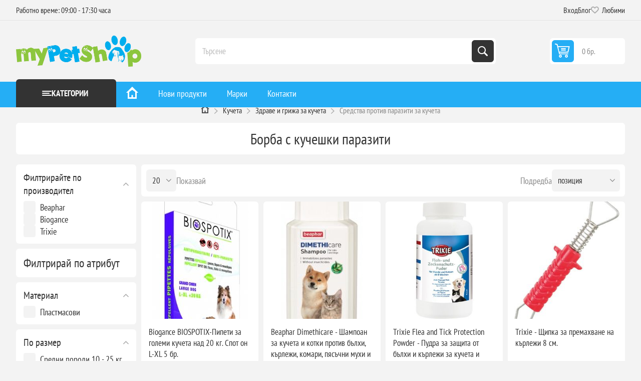

--- FILE ---
content_type: text/html; charset=utf-8
request_url: https://mypetshop.bg/kucheta/zdrave/borba-s-paraziti-c61
body_size: 23697
content:
<!DOCTYPE html><html lang="bg" dir="ltr" class="html-category-page"><head><title>&#x3010;&#x411;&#x43E;&#x440;&#x431;&#x430; &#x441; &#x43A;&#x44A;&#x440;&#x43B;&#x435;&#x436;&#x438;,&#x3011; &#x1409; &#x431;&#x44A;&#x43B;&#x445;&#x438; &#x1409; &#x43F;&#x430;&#x440;&#x430;&#x437;&#x438;&#x442;&#x438; &#x43F;&#x440;&#x438; &#x43A;&#x443;&#x447;&#x435;&#x442;&#x430;&#x442;&#x430; &#x226B; &#x422;&#x41E;&#x41F; &#x426;&#x435;&#x43D;&#x438; | MyPetShop.bg</title><meta charset="UTF-8"><meta name="description" content="Разгледайте ❤️ Средства против паразити за кучета ✅ от MyPetShop.bg ⭐ Избор от над 4 продукта с цени започващи от 〖29.27лв〗 Повече онлайн или на ☎️ "><meta name="keywords" content="【борба,кърлежи,】,ᐉ,бълхи,ᐉ,паразити,при,кучетата,≫,топ,цени,—,mypetshop.bg"><meta name="generator" content="nopCommerce"><meta name="viewport" content="width=device-width, initial-scale=1.0, minimum-scale=1.0, maximum-scale=2.0"><link rel="preload" as="font" href="/Themes/Pioneer/Content/fonts/pioneer.woff" crossorigin><script type="application/ld+json">{"@context":"https://schema.org","@type":"BreadcrumbList","itemListElement":[{"@type":"ListItem","position":1,"item":{"@id":"https://mypetshop.bg/","name":"Начало"}},{"@type":"ListItem","position":2,"item":{"@id":"https://mypetshop.bg/kucheta-c1","name":"Кучета"}},{"@type":"ListItem","position":3,"item":{"@id":"https://mypetshop.bg/kucheta/zdrave-c59","name":"Здраве и грижа за кучета"}}]}</script><script type="application/ld+json">{"@context":"http://schema.org","@type":"Organization","name":"МАЙ ШОПС ЕООД","url":"mypetshop.bg","logo":"https://mypetshop.work.gd/images/thumbs/0038386_mypetshoplogo.png","address":{"@type":"PostalAddress","postalCode":"5504","addressCountry":"България","addressLocality":"Ловеч","addressRegion":"Ловеч","streetAddress":"ул. Люлин 15"},"telephone":"0877070357","email":"info@mypetshop.bg"}</script><link rel="stylesheet" href="/css/jmtwve1gn6xg2xd0jj1zna.styles.css?v=EgrreafkAcphYP3m801pupWeiQs"><script type="af9689f2a8d82eb61ff8b8b0-text/javascript">const dfLayerOptions={installationId:"e2d5e03c-1857-4fc1-b6c7-be957e58aaca",zone:"eu1",hashid:"ce0b9dc1e11b6be43b98fb851baf2859"};(function(n,t,i,r,u,f){u=n.createElement(t);u.onload=r;u.async=1;u.src=i;f=n.getElementsByTagName(t)[0];f.parentNode.insertBefore(u,f)})(document,"script","https://cdn.doofinder.com/livelayer/1/js/loader.min.js",function(){doofinderLoader.load(dfLayerOptions)})</script><script async src='https://www.googletagmanager.com/gtag/js?id=G-QBBWRTHVVY' rel="preload" as="script" type="af9689f2a8d82eb61ff8b8b0-text/javascript"></script><script type="af9689f2a8d82eb61ff8b8b0-text/javascript">function gtag(){dataLayer.push(arguments)}window.dataLayer=window.dataLayer||[];gtag("js",new Date);gtag("config","G-QBBWRTHVVY")</script><script async src="https://www.googletagmanager.com/gtag/js?id=AW-17839891026" type="af9689f2a8d82eb61ff8b8b0-text/javascript"></script><script type="af9689f2a8d82eb61ff8b8b0-text/javascript">function gtag(){dataLayer.push(arguments)}window.dataLayer=window.dataLayer||[];gtag("js",new Date);gtag("config","AW-17839891026")</script><script type="af9689f2a8d82eb61ff8b8b0-text/javascript">(function(n,t,i,r,u){n[r]=n[r]||[];n[r].push({"gtm.start":(new Date).getTime(),event:"gtm.js"});var e=t.getElementsByTagName(i)[0],f=t.createElement(i),o=r!="dataLayer"?"&l="+r:"";f.async=!0;f.src="https://www.googletagmanager.com/gtm.js?id="+u+o;e.parentNode.insertBefore(f,e)})(window,document,"script","dataLayer","GTM-N6XSV9HB")</script><meta name="robots" content="index, follow"><link rel="canonical" href="https://mypetshop.bg/kucheta/zdrave/borba-s-paraziti-c61"><link rel="alternate" href="https://mypetshop.bg/kucheta/zdrave/borba-s-paraziti-c61" hreflang="bg-BG"><link rel="apple-touch-icon" sizes="180x180" href="/icons/icons_0/apple-touch-icon.png?v=4.40"><link rel="icon" type="image/png" sizes="32x32" href="/icons/icons_0/favicon-32x32.png?v=4.40"><link rel="icon" type="image/png" sizes="192x192" href="/icons/icons_0/android-chrome-192x192.png?v=4.40"><link rel="icon" type="image/png" sizes="16x16" href="/icons/icons_0/favicon-16x16.png?v=4.40"><link rel="manifest" href="/icons/icons_0/site.webmanifest?v=4.40"><link rel="mask-icon" href="/icons/icons_0/safari-pinned-tab.svg?v=4.40" color="#5bbad5"><link rel="shortcut icon" href="/icons/icons_0/favicon.ico?v=4.40"><meta name="msapplication-TileColor" content="#2b5797"><meta name="msapplication-TileImage" content="/icons/icons_0/mstile-144x144.png?v=4.40"><meta name="msapplication-config" content="/icons/icons_0/browserconfig.xml?v=4.40"><meta name="theme-color" content="#ffffff"><body class="category-page-body not-logged-in"><input name="__RequestVerificationToken" type="hidden" value="CfDJ8JS9kWtLgyVMvemfxIzRHwo5maNVnnbv-czLZn7iUZUN9eaFohJz9HtBO2MlP1KE9A2eY30tmn4RjGFPgW8Nr5nKiLR0f94kXyYVxmiw9tboVDmyHiuis2qFV7MK-iZ9N0_0w1eXObukJS_HhsH1TjY"><script type="af9689f2a8d82eb61ff8b8b0-text/javascript">gtag("config","G-QBBWRTHVVY");gtag("config","AW-17839891026");gtag("event","view_item_list",{item_list_id:"87",item_list_name:"Средства против паразити за кучета",items:[{item_id:"5_BSXLD",item_name:"Biogance BIOSPOTIX-Пипети за големи кучета над 20 кг. Спот он L-XL 5 бр.",item_brand:"Biogance",item_category:"Средства против паразити за кучета",price:"22.16"},{item_id:"3_1001913",item_name:"Beaphar Dimethicare - Шампоан за кучета и котки против бълхи, кърлежи, комари, пясъчни мухи и други 200 мл.",item_brand:"Beaphar",item_category:"Средства против паразити за кучета",price:"22.74"},{item_id:"2_25391",item_name:"Trixie Flea and Tick Protection Powder - Пудра за защита от бълхи и кърлежи за кучета и котки, 150 гр.",item_brand:"Trixie",item_category:"Средства против паразити за кучета",price:"18.65"},{item_id:"2_2386",item_name:"Trixie - Щипка за премахване на кърлежи 8 см.",item_brand:"Trixie",item_category:"Средства против паразити за кучета",price:"3.58"},{item_id:"2_2297",item_name:"Trixie Tick Away Tick Remover - Щипка за премахване на кърлежи, 6.5 см.",item_brand:"Trixie",item_category:"Средства против паразити за кучета",price:"4.10"},{item_id:"2_25393",item_name:"Trixie Flea and Tick Shampoo - Шампоан за кучета против бълхи и кърлежи, 250 мл.",item_brand:"Trixie",item_category:"Средства против паразити за кучета",price:"16.10"}]})</script><noscript><iframe src="https://www.googletagmanager.com/ns.html?id=GTM-N6XSV9HB" height="0" width="0" style="display:none;visibility:hidden"></iframe></noscript><div class="ajax-loading-block-window" style="display:none"></div><div id="dialog-notifications-success" role="status" aria-live="polite" aria-atomic="true" title="Уведомяване" style="display:none"></div><div id="dialog-notifications-error" role="alert" aria-live="assertive" aria-atomic="true" title="Грешка" style="display:none"></div><div id="dialog-notifications-warning" role="alert" aria-live="assertive" aria-atomic="true" title="Внимание" style="display:none"></div><div id="bar-notification" class="bar-notification-container" role="status" aria-live="polite" aria-atomic="true" data-close="Затвори"></div><div class="master-wrapper-page"><div class="overlayOffCanvas"></div><div class="responsive-nav-wrapper"><div class="button menu-button"><span>Menu</span></div><div class="header-logo"><a href="/" class="logo"> <img title="MyPetShop.bg" alt="MyPetShop.bg" src="https://mypetshop.bg/images/thumbs/0038513_MyPetShop_logo_ai.webp"> </a></div><div class="button search-button"><span>Търси</span></div><div class="button cart-button"><span class="clever-link txt" data-link="/cart"> <span class="cart-qty">0</span> </span></div></div><div class="header"><div class="header-upper"><div class="admin-links-wrapper"><div class="promo-text"><span>Работно време: 09:00 - 17:30 часа</span></div></div><div class="header-links-wrapper flyout-nav"><div class="nav-close close-links"><span>Close</span></div><div class="nav-panel"><div class="header-links"><ul><li><span class="clever-link ico-login" data-link="/login?returnUrl=%2Fkucheta%2Fzdrave%2Fborba-s-paraziti-c61">Вход</span><li><a href="/blog">Блог</a><li><span data-link="/wishlist" class="ico-wishlist clever-link"> <span class="wishlist-label">Любими</span> <span class="wishlist-qty">(0)</span> </span></ul></div></div></div></div><div class="header-lower"><div class="header-logo"><a href="/" class="logo"> <img title="MyPetShop.bg" alt="MyPetShop.bg" src="https://mypetshop.bg/images/thumbs/0038513_MyPetShop_logo_ai.webp"> </a></div><div class="search-box store-search-box flyout-nav"><div class="nav-close close-search"><span>Close</span></div><div class="nav-panel"><form method="get" id="small-search-box-form" action="/search"><input type="text" class="search-box-text" id="small-searchterms" autocomplete="off" name="q" placeholder="Търсене" aria-label="Търсене"> <button type="submit" class="button-1 search-box-button">Търси</button></form></div></div><div id="flyout-cart" class="header-cart"><div class="cart-link"><span data-link="/cart" class="clever-link ico-cart"> <span class="cart-qty">0 бр.</span> <span class="cart-total"></span> </span></div><div class="flyout-cart"><div class="mini-shopping-cart"><div class="count">Няма продукти в кошницата.</div></div></div></div></div></div><div class="header-menu flyout-nav"><div class="nav-close close-menu"><span>Close</span></div><div class="nav-panel modified"><div class="drop-menu"><div class="title"><span>Категории</span></div><div class="content"><ul class="sublist"></ul></div></div><input type="hidden" value="false" id="isRtlEnabled"><ul class="top-menu"><li><a href="/" title="Начало"> <img class="home-icon" loading="lazy" src="/Themes/Pioneer/Content/img/home_24x24.png" width="24" height="24" title="онлайн зоомагазин - mypetshop.bg" alt="зоомагазин онлайн"> </a><li class="root-category"><a class="with-subcategories" href="/kucheta-c1" title="Кучета">&#x41A;&#x443;&#x447;&#x435;&#x442;&#x430;</a><div class="plus-button"></div><div class="sublist-wrap"><div class="megamenu-details-department-items"><ul class="megamenu-section"><li class="megamenu-column"><a href="/kucheta/hrana-za-kucheta-c3" class="megamenu-item megamenu-item-heading" title="Суха храна за кучета">&#x421;&#x443;&#x445;&#x430; &#x445;&#x440;&#x430;&#x43D;&#x430; &#x437;&#x430; &#x43A;&#x443;&#x447;&#x435;&#x442;&#x430;</a> <a href="/kucheta/konservi-pasteti-pauchove-c4" class="megamenu-item megamenu-item-heading" title="Консерви за кучета">&#x41A;&#x43E;&#x43D;&#x441;&#x435;&#x440;&#x432;&#x438; &#x437;&#x430; &#x43A;&#x443;&#x447;&#x435;&#x442;&#x430;</a> <a href="/kucheta/pauchove-za-kucheta-c6229" class="megamenu-item megamenu-item-heading" title="Паучове за кучета">&#x41F;&#x430;&#x443;&#x447;&#x43E;&#x432;&#x435; &#x437;&#x430; &#x43A;&#x443;&#x447;&#x435;&#x442;&#x430;</a> <a href="/kucheta/lakomstva-c7" class="megamenu-item megamenu-item-heading" title="Лакомства за кучета">&#x41B;&#x430;&#x43A;&#x43E;&#x43C;&#x441;&#x442;&#x432;&#x430; &#x437;&#x430; &#x43A;&#x443;&#x447;&#x435;&#x442;&#x430;</a> <a href="/kucheta/lakomstva/trenirovachni-lakomstva-za-kucheta-c6231" class="megamenu-item" title="Тренировъчни лакомства за кучета">&#x422;&#x440;&#x435;&#x43D;&#x438;&#x440;&#x43E;&#x432;&#x44A;&#x447;&#x43D;&#x438; &#x43B;&#x430;&#x43A;&#x43E;&#x43C;&#x441;&#x442;&#x432;&#x430; &#x437;&#x430; &#x43A;&#x443;&#x447;&#x435;&#x442;&#x430;</a> <a href="/kucheta/lakomstva/dentalni-kokali-za-kucheta-c6232" class="megamenu-item" title="Дентални лакомства за кучета">&#x414;&#x435;&#x43D;&#x442;&#x430;&#x43B;&#x43D;&#x438; &#x43B;&#x430;&#x43A;&#x43E;&#x43C;&#x441;&#x442;&#x432;&#x430; &#x437;&#x430; &#x43A;&#x443;&#x447;&#x435;&#x442;&#x430;</a> <a href="/kucheta/lakomstva/susheno-meso-za-kucheta-c6233" class="megamenu-item" title="Сушено месо за кучета">&#x421;&#x443;&#x448;&#x435;&#x43D;&#x43E; &#x43C;&#x435;&#x441;&#x43E; &#x437;&#x430; &#x43A;&#x443;&#x447;&#x435;&#x442;&#x430;</a> <a href="/kucheta/legla-c20" class="megamenu-item megamenu-item-heading" title="Легла за кучета">&#x41B;&#x435;&#x433;&#x43B;&#x430; &#x437;&#x430; &#x43A;&#x443;&#x447;&#x435;&#x442;&#x430;</a> <a href="/kucheta/legla/dyushecheta-c22" class="megamenu-item" title="Възглавници за кучета">&#x412;&#x44A;&#x437;&#x433;&#x43B;&#x430;&#x432;&#x43D;&#x438;&#x446;&#x438; &#x437;&#x430; &#x43A;&#x443;&#x447;&#x435;&#x442;&#x430;</a> <a href="/kucheta/legla/postelki-c23" class="megamenu-item" title="Постелки за кучета">&#x41F;&#x43E;&#x441;&#x442;&#x435;&#x43B;&#x43A;&#x438; &#x437;&#x430; &#x43A;&#x443;&#x447;&#x435;&#x442;&#x430;</a> <a href="/kucheta/kucheshki-kschichki-c25" class="megamenu-item megamenu-item-heading" title="Къщички за кучета">&#x41A;&#x44A;&#x449;&#x438;&#x447;&#x43A;&#x438; &#x437;&#x430; &#x43A;&#x443;&#x447;&#x435;&#x442;&#x430;</a> <a href="/kucheta/kucheshki-kschichki/vratichki-za-vgrazhdane-c31" class="megamenu-item" title="Вратички за вграждане за кучета">&#x412;&#x440;&#x430;&#x442;&#x438;&#x447;&#x43A;&#x438; &#x437;&#x430; &#x432;&#x433;&#x440;&#x430;&#x436;&#x434;&#x430;&#x43D;&#x435; &#x437;&#x430; &#x43A;&#x443;&#x447;&#x435;&#x442;&#x430;</a> <a href="/kucheta/kucheshki-kschichki/rezervni-chasti-i-aksesoari-za-kaschichki-c5695" class="megamenu-item" title="Резервни части и аксесоари за къщички">&#x420;&#x435;&#x437;&#x435;&#x440;&#x432;&#x43D;&#x438; &#x447;&#x430;&#x441;&#x442;&#x438; &#x438; &#x430;&#x43A;&#x441;&#x435;&#x441;&#x43E;&#x430;&#x440;&#x438; &#x437;&#x430; &#x43A;&#x44A;&#x449;&#x438;&#x447;&#x43A;&#x438;</a> <a href="/kucheta/transportni-chanti-i-aksesoari-c33" class="megamenu-item megamenu-item-heading" title="Чанти за кучета">&#x427;&#x430;&#x43D;&#x442;&#x438; &#x437;&#x430; &#x43A;&#x443;&#x447;&#x435;&#x442;&#x430;</a> <a href="/kucheta/kletki-c36" class="megamenu-item megamenu-item-heading" title="Транспортни клетки за кучета">&#x422;&#x440;&#x430;&#x43D;&#x441;&#x43F;&#x43E;&#x440;&#x442;&#x43D;&#x438; &#x43A;&#x43B;&#x435;&#x442;&#x43A;&#x438; &#x437;&#x430; &#x43A;&#x443;&#x447;&#x435;&#x442;&#x430;</a><li class="megamenu-column"><a href="/kucheta/kletki-c36" class="megamenu-item megamenu-item-heading" title="Транспортни клетки за кучета">&#x422;&#x440;&#x430;&#x43D;&#x441;&#x43F;&#x43E;&#x440;&#x442;&#x43D;&#x438; &#x43A;&#x43B;&#x435;&#x442;&#x43A;&#x438; &#x437;&#x430; &#x43A;&#x443;&#x447;&#x435;&#x442;&#x430;</a> <a href="/kucheta/kletki/aksesoari-i-rezervni-chasti-za-kletki-c5694" class="megamenu-item" title="Аксесоари и резервни части за клетки">&#x410;&#x43A;&#x441;&#x435;&#x441;&#x43E;&#x430;&#x440;&#x438; &#x438; &#x440;&#x435;&#x437;&#x435;&#x440;&#x432;&#x43D;&#x438; &#x447;&#x430;&#x441;&#x442;&#x438; &#x437;&#x430; &#x43A;&#x43B;&#x435;&#x442;&#x43A;&#x438;</a> <a href="/kucheta/nashiynici-i-povodi-c49" class="megamenu-item megamenu-item-heading" title="Каишки за кучета">&#x41A;&#x430;&#x438;&#x448;&#x43A;&#x438; &#x437;&#x430; &#x43A;&#x443;&#x447;&#x435;&#x442;&#x430;</a> <a href="/kucheta/nashiynici-i-povodi/nashiynici-c50" class="megamenu-item" title="Нашийници за кучета">&#x41D;&#x430;&#x448;&#x438;&#x439;&#x43D;&#x438;&#x446;&#x438; &#x437;&#x430; &#x43A;&#x443;&#x447;&#x435;&#x442;&#x430;</a> <a href="/kucheta/nashiynici-i-povodi/nagrdnici-c51" class="megamenu-item" title="Нагръдници за кучета">&#x41D;&#x430;&#x433;&#x440;&#x44A;&#x434;&#x43D;&#x438;&#x446;&#x438; &#x437;&#x430; &#x43A;&#x443;&#x447;&#x435;&#x442;&#x430;</a> <a href="/kucheta/nashiynici-i-povodi/povodi-c52" class="megamenu-item" title="Поводи за кучета">&#x41F;&#x43E;&#x432;&#x43E;&#x434;&#x438; &#x437;&#x430; &#x43A;&#x443;&#x447;&#x435;&#x442;&#x430;</a> <a href="/kucheta/nashiynici-i-povodi/adresnici-i-aksesoari-c54" class="megamenu-item" title="Адресници за кучета">&#x410;&#x434;&#x440;&#x435;&#x441;&#x43D;&#x438;&#x446;&#x438; &#x437;&#x430; &#x43A;&#x443;&#x447;&#x435;&#x442;&#x430;</a> <a href="/kucheta/nashiynici-i-povodi/izlozhbeni-povodi-c55" class="megamenu-item" title="Изложбени поводи за кучета">&#x418;&#x437;&#x43B;&#x43E;&#x436;&#x431;&#x435;&#x43D;&#x438; &#x43F;&#x43E;&#x432;&#x43E;&#x434;&#x438; &#x437;&#x430; &#x43A;&#x443;&#x447;&#x435;&#x442;&#x430;</a> <a href="/kucheta/nashiynici-i-povodi/sveteschi-nashiynici-i-nagrdnici-c57" class="megamenu-item" title="Светещи нашийници и нагръдници за кучета">&#x421;&#x432;&#x435;&#x442;&#x435;&#x449;&#x438; &#x43D;&#x430;&#x448;&#x438;&#x439;&#x43D;&#x438;&#x446;&#x438; &#x438; &#x43D;&#x430;&#x433;&#x440;&#x44A;&#x434;&#x43D;&#x438;&#x446;&#x438; &#x437;&#x430; &#x43A;&#x443;&#x447;&#x435;&#x442;&#x430;</a> <a href="/kucheta/avtomatichni-povodi-c53" class="megamenu-item megamenu-item-heading" title="Автоматични поводи за кучета">&#x410;&#x432;&#x442;&#x43E;&#x43C;&#x430;&#x442;&#x438;&#x447;&#x43D;&#x438; &#x43F;&#x43E;&#x432;&#x43E;&#x434;&#x438; &#x437;&#x430; &#x43A;&#x443;&#x447;&#x435;&#x442;&#x430;</a> <a href="/kucheta/zdrave-c59" class="megamenu-item megamenu-item-heading" title="Здраве и грижа за кучета">&#x417;&#x434;&#x440;&#x430;&#x432;&#x435; &#x438; &#x433;&#x440;&#x438;&#x436;&#x430; &#x437;&#x430; &#x43A;&#x443;&#x447;&#x435;&#x442;&#x430;</a> <a href="/kucheta/zdrave/borba-s-paraziti-c61" class="megamenu-item" title="Средства против паразити за кучета">&#x421;&#x440;&#x435;&#x434;&#x441;&#x442;&#x432;&#x430; &#x43F;&#x440;&#x43E;&#x442;&#x438;&#x432; &#x43F;&#x430;&#x440;&#x430;&#x437;&#x438;&#x442;&#x438; &#x437;&#x430; &#x43A;&#x443;&#x447;&#x435;&#x442;&#x430;</a> <a href="/kucheta/zdrave/vitamini-i-dobavki-c62" class="megamenu-item" title="Витамини и добавки за кучета">&#x412;&#x438;&#x442;&#x430;&#x43C;&#x438;&#x43D;&#x438; &#x438; &#x434;&#x43E;&#x431;&#x430;&#x432;&#x43A;&#x438; &#x437;&#x430; &#x43A;&#x443;&#x447;&#x435;&#x442;&#x430;</a> <a href="/kucheta/zdrave/dentalna-grizha-c63" class="megamenu-item" title="Дентална грижа за кучета">&#x414;&#x435;&#x43D;&#x442;&#x430;&#x43B;&#x43D;&#x430; &#x433;&#x440;&#x438;&#x436;&#x430; &#x437;&#x430; &#x43A;&#x443;&#x447;&#x435;&#x442;&#x430;</a> <a href="/kucheta/zdrave/grizha-za-ochi-c64" class="megamenu-item" title="Грижа за очи на кучета">&#x413;&#x440;&#x438;&#x436;&#x430; &#x437;&#x430; &#x43E;&#x447;&#x438; &#x43D;&#x430; &#x43A;&#x443;&#x447;&#x435;&#x442;&#x430;</a> <a href="/kucheta/zdrave/grizha-za-ushi-c65" class="megamenu-item" title="Грижа за уши на кучета">&#x413;&#x440;&#x438;&#x436;&#x430; &#x437;&#x430; &#x443;&#x448;&#x438; &#x43D;&#x430; &#x43A;&#x443;&#x447;&#x435;&#x442;&#x430;</a><li class="megamenu-column"><a href="/kucheta/kozmetika-i-higiena-c68" class="megamenu-item megamenu-item-heading" title="Козметика и хигиена за кучета">&#x41A;&#x43E;&#x437;&#x43C;&#x435;&#x442;&#x438;&#x43A;&#x430; &#x438; &#x445;&#x438;&#x433;&#x438;&#x435;&#x43D;&#x430; &#x437;&#x430; &#x43A;&#x443;&#x447;&#x435;&#x442;&#x430;</a> <a href="/kucheta/kozmetika-i-higiena/shampoani-i-balsami-c69" class="megamenu-item" title="Шампоани и балсами за кучета">&#x428;&#x430;&#x43C;&#x43F;&#x43E;&#x430;&#x43D;&#x438; &#x438; &#x431;&#x430;&#x43B;&#x441;&#x430;&#x43C;&#x438; &#x437;&#x430; &#x43A;&#x443;&#x447;&#x435;&#x442;&#x430;</a> <a href="/kucheta/kozmetika-i-higiena/poddrzhka-na-nokti-c73" class="megamenu-item" title="Нокторезачки за кучета">&#x41D;&#x43E;&#x43A;&#x442;&#x43E;&#x440;&#x435;&#x437;&#x430;&#x447;&#x43A;&#x438; &#x437;&#x430; &#x43A;&#x443;&#x447;&#x435;&#x442;&#x430;</a> <a href="/kucheta/kozmetika-i-higiena/chetki-i-grebeni-c74" class="megamenu-item" title="Гребени, тримери и четки за кучета">&#x413;&#x440;&#x435;&#x431;&#x435;&#x43D;&#x438;, &#x442;&#x440;&#x438;&#x43C;&#x435;&#x440;&#x438; &#x438; &#x447;&#x435;&#x442;&#x43A;&#x438; &#x437;&#x430; &#x43A;&#x443;&#x447;&#x435;&#x442;&#x430;</a> <a href="/kucheta/kozmetika-i-higiena/pampersi-i-podlozhki-c75" class="megamenu-item" title="Памперси и подложки за кучета">&#x41F;&#x430;&#x43C;&#x43F;&#x435;&#x440;&#x441;&#x438; &#x438; &#x43F;&#x43E;&#x434;&#x43B;&#x43E;&#x436;&#x43A;&#x438; &#x437;&#x430; &#x43A;&#x443;&#x447;&#x435;&#x442;&#x430;</a> <a href="/kucheta/kozmetika-i-higiena/parfyumi-c77" class="megamenu-item" title="Парфюми за кучета">&#x41F;&#x430;&#x440;&#x444;&#x44E;&#x43C;&#x438; &#x437;&#x430; &#x43A;&#x443;&#x447;&#x435;&#x442;&#x430;</a> <a href="/kucheta/kozmetika-i-higiena/higiena-i-spreyove-c78" class="megamenu-item" title="Спрейове за кучета">&#x421;&#x43F;&#x440;&#x435;&#x439;&#x43E;&#x432;&#x435; &#x437;&#x430; &#x43A;&#x443;&#x447;&#x435;&#x442;&#x430;</a> <a href="/kucheta/kozmetika-i-higiena/mokri-krpi-c850" class="megamenu-item" title="Мокри кърпички за кучета">&#x41C;&#x43E;&#x43A;&#x440;&#x438; &#x43A;&#x44A;&#x440;&#x43F;&#x438;&#x447;&#x43A;&#x438; &#x437;&#x430; &#x43A;&#x443;&#x447;&#x435;&#x442;&#x430;</a> <a href="/kucheta/kozmetika-i-higiena/havlii-i-krpi" class="megamenu-item" title="Хавлии и кърпи за кучета">&#x425;&#x430;&#x432;&#x43B;&#x438;&#x438; &#x438; &#x43A;&#x44A;&#x440;&#x43F;&#x438; &#x437;&#x430; &#x43A;&#x443;&#x447;&#x435;&#x442;&#x430;</a> <a href="/kucheta/igrachki-c79" class="megamenu-item megamenu-item-heading" title="Играчки за кучета">&#x418;&#x433;&#x440;&#x430;&#x447;&#x43A;&#x438; &#x437;&#x430; &#x43A;&#x443;&#x447;&#x435;&#x442;&#x430;</a> <a href="/kucheta/igrachki/topki-c80" class="megamenu-item" title="Топки за кучета">&#x422;&#x43E;&#x43F;&#x43A;&#x438; &#x437;&#x430; &#x43A;&#x443;&#x447;&#x435;&#x442;&#x430;</a> <a href="/kucheta/igrachki/obuchitelni-igrachki-c81" class="megamenu-item" title="Обучителни играчки за кучета">&#x41E;&#x431;&#x443;&#x447;&#x438;&#x442;&#x435;&#x43B;&#x43D;&#x438; &#x438;&#x433;&#x440;&#x430;&#x447;&#x43A;&#x438; &#x437;&#x430; &#x43A;&#x443;&#x447;&#x435;&#x442;&#x430;</a> <a href="/kucheta/igrachki/dvchaschi-igrachki-c82" class="megamenu-item" title="Дъвчащи и устойчиви играчки за кучета">&#x414;&#x44A;&#x432;&#x447;&#x430;&#x449;&#x438; &#x438; &#x443;&#x441;&#x442;&#x43E;&#x439;&#x447;&#x438;&#x432;&#x438; &#x438;&#x433;&#x440;&#x430;&#x447;&#x43A;&#x438; &#x437;&#x430; &#x43A;&#x443;&#x447;&#x435;&#x442;&#x430;</a> <a href="/kucheta/igrachki/igrachki-za-navn-c83" class="megamenu-item" title="Играчки за навън за кучета">&#x418;&#x433;&#x440;&#x430;&#x447;&#x43A;&#x438; &#x437;&#x430; &#x43D;&#x430;&#x432;&#x44A;&#x43D; &#x437;&#x430; &#x43A;&#x443;&#x447;&#x435;&#x442;&#x430;</a> <a href="/kucheta/igrachki/plyusheni-igrachki-c85" class="megamenu-item" title="Плюшени играчки за кучета">&#x41F;&#x43B;&#x44E;&#x448;&#x435;&#x43D;&#x438; &#x438;&#x433;&#x440;&#x430;&#x447;&#x43A;&#x438; &#x437;&#x430; &#x43A;&#x443;&#x447;&#x435;&#x442;&#x430;</a><li class="megamenu-column"><a href="/kucheta/drehi-i-obuvki-c87" class="megamenu-item megamenu-item-heading" title="Дрехи и обувки за кучета">&#x414;&#x440;&#x435;&#x445;&#x438; &#x438; &#x43E;&#x431;&#x443;&#x432;&#x43A;&#x438; &#x437;&#x430; &#x43A;&#x443;&#x447;&#x435;&#x442;&#x430;</a> <a href="/kucheta/drehi-i-obuvki/modni-akseosoari-za-kucheta-c88" class="megamenu-item" title="Модни аксеосоари за кучета">&#x41C;&#x43E;&#x434;&#x43D;&#x438; &#x430;&#x43A;&#x441;&#x435;&#x43E;&#x441;&#x43E;&#x430;&#x440;&#x438; &#x437;&#x430; &#x43A;&#x443;&#x447;&#x435;&#x442;&#x430;</a> <a href="/kucheta/drehi-i-obuvki/nepromokaemi-drehi-c90" class="megamenu-item" title="Непромокаеми дрехи за кучета">&#x41D;&#x435;&#x43F;&#x440;&#x43E;&#x43C;&#x43E;&#x43A;&#x430;&#x435;&#x43C;&#x438; &#x434;&#x440;&#x435;&#x445;&#x438; &#x437;&#x430; &#x43A;&#x443;&#x447;&#x435;&#x442;&#x430;</a> <a href="/kucheta/drehi-i-obuvki/yaketa-i-suitchri-c92" class="megamenu-item" title="Якета и суитчъри за кучета">&#x42F;&#x43A;&#x435;&#x442;&#x430; &#x438; &#x441;&#x443;&#x438;&#x442;&#x447;&#x44A;&#x440;&#x438; &#x437;&#x430; &#x43A;&#x443;&#x447;&#x435;&#x442;&#x430;</a> <a href="/kucheta/drehi-i-obuvki/obuvki-c94" class="megamenu-item" title="Обувки за кучета">&#x41E;&#x431;&#x443;&#x432;&#x43A;&#x438; &#x437;&#x430; &#x43A;&#x443;&#x447;&#x435;&#x442;&#x430;</a> <a href="/kucheta/drehi-i-obuvki/chorapki-c95" class="megamenu-item" title="Чорапки за кучета">&#x427;&#x43E;&#x440;&#x430;&#x43F;&#x43A;&#x438; &#x437;&#x430; &#x43A;&#x443;&#x447;&#x435;&#x442;&#x430;</a> <a href="/kucheta/drehi-i-obuvki/shapki-c98" class="megamenu-item" title="Шапки за кучета">&#x428;&#x430;&#x43F;&#x43A;&#x438; &#x437;&#x430; &#x43A;&#x443;&#x447;&#x435;&#x442;&#x430;</a> <a href="/kucheta/drehi-i-obuvki/svetlootrazitelni" class="megamenu-item" title="Светлоотразителни жилетки за кучета">&#x421;&#x432;&#x435;&#x442;&#x43B;&#x43E;&#x43E;&#x442;&#x440;&#x430;&#x437;&#x438;&#x442;&#x435;&#x43B;&#x43D;&#x438; &#x436;&#x438;&#x43B;&#x435;&#x442;&#x43A;&#x438; &#x437;&#x430; &#x43A;&#x443;&#x447;&#x435;&#x442;&#x430;</a> <a href="/kucheta/dresirovka-c99" class="megamenu-item megamenu-item-heading" title="Дресировка на кучета">&#x414;&#x440;&#x435;&#x441;&#x438;&#x440;&#x43E;&#x432;&#x43A;&#x430; &#x43D;&#x430; &#x43A;&#x443;&#x447;&#x435;&#x442;&#x430;</a> <a href="/kucheta/dresirovka/namornici-c101" class="megamenu-item" title="Намордници за кучета">&#x41D;&#x430;&#x43C;&#x43E;&#x440;&#x434;&#x43D;&#x438;&#x446;&#x438; &#x437;&#x430; &#x43A;&#x443;&#x447;&#x435;&#x442;&#x430;</a> <a href="/kucheta/dresirovka/svirki-c103" class="megamenu-item" title="Свирки за кучета">&#x421;&#x432;&#x438;&#x440;&#x43A;&#x438; &#x437;&#x430; &#x43A;&#x443;&#x447;&#x435;&#x442;&#x430;</a> <a href="/kucheta/dresirovka/protivolaeschi-aksesoari" class="megamenu-item" title="Противолаещи каишки">&#x41F;&#x440;&#x43E;&#x442;&#x438;&#x432;&#x43E;&#x43B;&#x430;&#x435;&#x449;&#x438; &#x43A;&#x430;&#x438;&#x448;&#x43A;&#x438;</a> <a href="/kucheta/kupichki-c44" class="megamenu-item megamenu-item-heading" title="Купички за кучета">&#x41A;&#x443;&#x43F;&#x438;&#x447;&#x43A;&#x438; &#x437;&#x430; &#x43A;&#x443;&#x447;&#x435;&#x442;&#x430;</a> <a href="/kucheta/pasteti-za-kucheta" class="megamenu-item megamenu-item-heading" title="Пастети за кучета">&#x41F;&#x430;&#x441;&#x442;&#x435;&#x442;&#x438; &#x437;&#x430; &#x43A;&#x443;&#x447;&#x435;&#x442;&#x430;</a></ul></div></div><li class="root-category"><a class="with-subcategories" href="/kotki-c105" title="Котки">&#x41A;&#x43E;&#x442;&#x43A;&#x438;</a><div class="plus-button"></div><div class="sublist-wrap"><div class="megamenu-details-department-items"><ul class="megamenu-section"><li class="megamenu-column"><a href="/kotki/hrana-za-kotki-c106" class="megamenu-item megamenu-item-heading" title="Суха храна за котки">&#x421;&#x443;&#x445;&#x430; &#x445;&#x440;&#x430;&#x43D;&#x430; &#x437;&#x430; &#x43A;&#x43E;&#x442;&#x43A;&#x438;</a> <a href="/kotki/konservi-pasteti-pauchove-c108" class="megamenu-item megamenu-item-heading" title="Консервирана храна за котки">&#x41A;&#x43E;&#x43D;&#x441;&#x435;&#x440;&#x432;&#x438;&#x440;&#x430;&#x43D;&#x430; &#x445;&#x440;&#x430;&#x43D;&#x430; &#x437;&#x430; &#x43A;&#x43E;&#x442;&#x43A;&#x438;</a> <a href="/kotki/konservi-pasteti-pauchove/pasteti-za-kotki-c6261" class="megamenu-item" title="Пастети за котки">&#x41F;&#x430;&#x441;&#x442;&#x435;&#x442;&#x438; &#x437;&#x430; &#x43A;&#x43E;&#x442;&#x43A;&#x438;</a> <a href="/kotki/pauchove-za-kotki-c6234" class="megamenu-item megamenu-item-heading" title="Паучове за котки">&#x41F;&#x430;&#x443;&#x447;&#x43E;&#x432;&#x435; &#x437;&#x430; &#x43A;&#x43E;&#x442;&#x43A;&#x438;</a> <a href="/kotki/lakomstva-c109" class="megamenu-item megamenu-item-heading" title="Лакомства за котки">&#x41B;&#x430;&#x43A;&#x43E;&#x43C;&#x441;&#x442;&#x432;&#x430; &#x437;&#x430; &#x43A;&#x43E;&#x442;&#x43A;&#x438;</a> <a href="/kotki/legla-c123" class="megamenu-item megamenu-item-heading" title="Легла за котки">&#x41B;&#x435;&#x433;&#x43B;&#x430; &#x437;&#x430; &#x43A;&#x43E;&#x442;&#x43A;&#x438;</a> <a href="/kotki/draskalki-c131" class="megamenu-item megamenu-item-heading" title="Драскалки за котки">&#x414;&#x440;&#x430;&#x441;&#x43A;&#x430;&#x43B;&#x43A;&#x438; &#x437;&#x430; &#x43A;&#x43E;&#x442;&#x43A;&#x438;</a> <a href="/kotki/katerushki-c132" class="megamenu-item megamenu-item-heading" title="Катерушки за котки">&#x41A;&#x430;&#x442;&#x435;&#x440;&#x443;&#x448;&#x43A;&#x438; &#x437;&#x430; &#x43A;&#x43E;&#x442;&#x43A;&#x438;</a> <a href="/kotki/transportni-chanti-koshove-i-aksesoari-c133" class="megamenu-item megamenu-item-heading" title="Чанти за котки">&#x427;&#x430;&#x43D;&#x442;&#x438; &#x437;&#x430; &#x43A;&#x43E;&#x442;&#x43A;&#x438;</a> <a href="/kotki/transportni-kletki-za-kotki-c6258" class="megamenu-item megamenu-item-heading" title="Транспортни клетки за котки">&#x422;&#x440;&#x430;&#x43D;&#x441;&#x43F;&#x43E;&#x440;&#x442;&#x43D;&#x438; &#x43A;&#x43B;&#x435;&#x442;&#x43A;&#x438; &#x437;&#x430; &#x43A;&#x43E;&#x442;&#x43A;&#x438;</a> <a href="/kotki/kupichki-i-sdove-za-hrana-i-voda-c141" class="megamenu-item megamenu-item-heading" title="Съдове за храна и вода на котки">&#x421;&#x44A;&#x434;&#x43E;&#x432;&#x435; &#x437;&#x430; &#x445;&#x440;&#x430;&#x43D;&#x430; &#x438; &#x432;&#x43E;&#x434;&#x430; &#x43D;&#x430; &#x43A;&#x43E;&#x442;&#x43A;&#x438;</a><li class="megamenu-column"><a href="/kotki/kupichki-i-sdove-za-hrana-i-voda-c141" class="megamenu-item megamenu-item-heading" title="Съдове за храна и вода на котки">&#x421;&#x44A;&#x434;&#x43E;&#x432;&#x435; &#x437;&#x430; &#x445;&#x440;&#x430;&#x43D;&#x430; &#x438; &#x432;&#x43E;&#x434;&#x430; &#x43D;&#x430; &#x43A;&#x43E;&#x442;&#x43A;&#x438;</a> <a href="/kotki/kupichki-i-sdove-za-hrana-i-voda/kupichki-c142" class="megamenu-item" title="Купички за котки">&#x41A;&#x443;&#x43F;&#x438;&#x447;&#x43A;&#x438; &#x437;&#x430; &#x43A;&#x43E;&#x442;&#x43A;&#x438;</a> <a href="/kotki/kupichki-i-sdove-za-hrana-i-voda/podlozhki-i-uredi-za-hranene-c144" class="megamenu-item" title="Подложки и уреди за хранене на котки">&#x41F;&#x43E;&#x434;&#x43B;&#x43E;&#x436;&#x43A;&#x438; &#x438; &#x443;&#x440;&#x435;&#x434;&#x438; &#x437;&#x430; &#x445;&#x440;&#x430;&#x43D;&#x435;&#x43D;&#x435; &#x43D;&#x430; &#x43A;&#x43E;&#x442;&#x43A;&#x438;</a> <a href="/kotki/zdrave-c146" class="megamenu-item megamenu-item-heading" title="Продукти за здравето и грижата на котките">&#x41F;&#x440;&#x43E;&#x434;&#x443;&#x43A;&#x442;&#x438; &#x437;&#x430; &#x437;&#x434;&#x440;&#x430;&#x432;&#x435;&#x442;&#x43E; &#x438; &#x433;&#x440;&#x438;&#x436;&#x430;&#x442;&#x430; &#x43D;&#x430; &#x43A;&#x43E;&#x442;&#x43A;&#x438;&#x442;&#x435;</a> <a href="/kotki/zdrave/protivoparazitni-sredstva-c148" class="megamenu-item" title="Капки против бълхи">&#x41A;&#x430;&#x43F;&#x43A;&#x438; &#x43F;&#x440;&#x43E;&#x442;&#x438;&#x432; &#x431;&#x44A;&#x43B;&#x445;&#x438;</a> <a href="/kotki/zdrave/vitamini-i-dobavki-c149" class="megamenu-item" title="Витамини и добавки за котки">&#x412;&#x438;&#x442;&#x430;&#x43C;&#x438;&#x43D;&#x438; &#x438; &#x434;&#x43E;&#x431;&#x430;&#x432;&#x43A;&#x438; &#x437;&#x430; &#x43A;&#x43E;&#x442;&#x43A;&#x438;</a> <a href="/kotki/zdrave/dentalna-grizha-c150" class="megamenu-item" title="Дентална грижа за котки">&#x414;&#x435;&#x43D;&#x442;&#x430;&#x43B;&#x43D;&#x430; &#x433;&#x440;&#x438;&#x436;&#x430; &#x437;&#x430; &#x43A;&#x43E;&#x442;&#x43A;&#x438;</a> <a href="/kotki/zdrave/grizha-za-ochi-c151" class="megamenu-item" title="Грижа за котешки очи">&#x413;&#x440;&#x438;&#x436;&#x430; &#x437;&#x430; &#x43A;&#x43E;&#x442;&#x435;&#x448;&#x43A;&#x438; &#x43E;&#x447;&#x438;</a> <a href="/kotki/zdrave/grizha-za-ushi-c152" class="megamenu-item" title="Грижа за котешки уши">&#x413;&#x440;&#x438;&#x436;&#x430; &#x437;&#x430; &#x43A;&#x43E;&#x442;&#x435;&#x448;&#x43A;&#x438; &#x443;&#x448;&#x438;</a> <a href="/kotki/zdrave/malcovi-pasti-za-kotki-c6236" class="megamenu-item" title="Малцови пасти за котки">&#x41C;&#x430;&#x43B;&#x446;&#x43E;&#x432;&#x438; &#x43F;&#x430;&#x441;&#x442;&#x438; &#x437;&#x430; &#x43A;&#x43E;&#x442;&#x43A;&#x438;</a> <a href="/kotki/zdrave/protivoparazitni-kaishki-za-kotki-c6239" class="megamenu-item" title="Противопаразитни каишки за котки">&#x41F;&#x440;&#x43E;&#x442;&#x438;&#x432;&#x43E;&#x43F;&#x430;&#x440;&#x430;&#x437;&#x438;&#x442;&#x43D;&#x438; &#x43A;&#x430;&#x438;&#x448;&#x43A;&#x438; &#x437;&#x430; &#x43A;&#x43E;&#x442;&#x43A;&#x438;</a> <a href="/kotki/nashiynici-i-povodi-c156" class="megamenu-item megamenu-item-heading" title="Каишки за котки">&#x41A;&#x430;&#x438;&#x448;&#x43A;&#x438; &#x437;&#x430; &#x43A;&#x43E;&#x442;&#x43A;&#x438;</a><li class="megamenu-column"><a href="/kotki/nashiynici-i-povodi-c156" class="megamenu-item megamenu-item-heading" title="Каишки за котки">&#x41A;&#x430;&#x438;&#x448;&#x43A;&#x438; &#x437;&#x430; &#x43A;&#x43E;&#x442;&#x43A;&#x438;</a> <a href="/kotki/nashiynici-i-povodi/nashiynici-c157" class="megamenu-item" title="Нашийници за котки">&#x41D;&#x430;&#x448;&#x438;&#x439;&#x43D;&#x438;&#x446;&#x438; &#x437;&#x430; &#x43A;&#x43E;&#x442;&#x43A;&#x438;</a> <a href="/kotki/nashiynici-i-povodi/povodi-c158" class="megamenu-item" title="Поводи за котки">&#x41F;&#x43E;&#x432;&#x43E;&#x434;&#x438; &#x437;&#x430; &#x43A;&#x43E;&#x442;&#x43A;&#x438;</a> <a href="/kotki/nashiynici-i-povodi/nagradnici-za-kotki-c6240" class="megamenu-item" title="Нагръдници за котки">&#x41D;&#x430;&#x433;&#x440;&#x44A;&#x434;&#x43D;&#x438;&#x446;&#x438; &#x437;&#x430; &#x43A;&#x43E;&#x442;&#x43A;&#x438;</a> <a href="/kotki/kozmetika-i-higiena-c160" class="megamenu-item megamenu-item-heading" title="Козметика и хигиена за котки">&#x41A;&#x43E;&#x437;&#x43C;&#x435;&#x442;&#x438;&#x43A;&#x430; &#x438; &#x445;&#x438;&#x433;&#x438;&#x435;&#x43D;&#x430; &#x437;&#x430; &#x43A;&#x43E;&#x442;&#x43A;&#x438;</a> <a href="/kotki/kozmetika-i-higiena/shampoani-i-balsami-c161" class="megamenu-item" title="Шампоани и балсами за котки">&#x428;&#x430;&#x43C;&#x43F;&#x43E;&#x430;&#x43D;&#x438; &#x438; &#x431;&#x430;&#x43B;&#x441;&#x430;&#x43C;&#x438; &#x437;&#x430; &#x43A;&#x43E;&#x442;&#x43A;&#x438;</a> <a href="/kotki/kozmetika-i-higiena/chetki-i-grebeni-c162" class="megamenu-item" title="Четки и гребени за котки">&#x427;&#x435;&#x442;&#x43A;&#x438; &#x438; &#x433;&#x440;&#x435;&#x431;&#x435;&#x43D;&#x438; &#x437;&#x430; &#x43A;&#x43E;&#x442;&#x43A;&#x438;</a> <a href="/kotki/kozmetika-i-higiena/preparati-i-higiena-c165" class="megamenu-item" title="Препарати и хигиена за котки">&#x41F;&#x440;&#x435;&#x43F;&#x430;&#x440;&#x430;&#x442;&#x438; &#x438; &#x445;&#x438;&#x433;&#x438;&#x435;&#x43D;&#x430; &#x437;&#x430; &#x43A;&#x43E;&#x442;&#x43A;&#x438;</a> <a href="/kotki/kozmetika-i-higiena/otstranyavane-na-mh-i-kozina-c166" class="megamenu-item" title="Лепящи четки за козина">&#x41B;&#x435;&#x43F;&#x44F;&#x449;&#x438; &#x447;&#x435;&#x442;&#x43A;&#x438; &#x437;&#x430; &#x43A;&#x43E;&#x437;&#x438;&#x43D;&#x430;</a> <a href="/kotki/kozmetika-i-higiena/mokri-krpi-c852" class="megamenu-item" title="Мокри кърпички за котки">&#x41C;&#x43E;&#x43A;&#x440;&#x438; &#x43A;&#x44A;&#x440;&#x43F;&#x438;&#x447;&#x43A;&#x438; &#x437;&#x430; &#x43A;&#x43E;&#x442;&#x43A;&#x438;</a> <a href="/kotki/koteshka-toaletna-c167" class="megamenu-item megamenu-item-heading" title="Котешка тоалетна">&#x41A;&#x43E;&#x442;&#x435;&#x448;&#x43A;&#x430; &#x442;&#x43E;&#x430;&#x43B;&#x435;&#x442;&#x43D;&#x430;</a> <a href="/kotki/koteshka-toaletna/prinadlezhnosti-c170" class="megamenu-item" title="Лопатки и принадлежности за котешка тоалетна">&#x41B;&#x43E;&#x43F;&#x430;&#x442;&#x43A;&#x438; &#x438; &#x43F;&#x440;&#x438;&#x43D;&#x430;&#x434;&#x43B;&#x435;&#x436;&#x43D;&#x43E;&#x441;&#x442;&#x438; &#x437;&#x430; &#x43A;&#x43E;&#x442;&#x435;&#x448;&#x43A;&#x430; &#x442;&#x43E;&#x430;&#x43B;&#x435;&#x442;&#x43D;&#x430;</a><li class="megamenu-column"><a href="/kotki/koteshka-toaletna-c167" class="megamenu-item megamenu-item-heading" title="Котешка тоалетна">&#x41A;&#x43E;&#x442;&#x435;&#x448;&#x43A;&#x430; &#x442;&#x43E;&#x430;&#x43B;&#x435;&#x442;&#x43D;&#x430;</a> <a href="/kotki/koteshka-toaletna/postelki-za-koteshki-toaletni-c6237" class="megamenu-item" title="Постелки за котешки тоалетни">&#x41F;&#x43E;&#x441;&#x442;&#x435;&#x43B;&#x43A;&#x438; &#x437;&#x430; &#x43A;&#x43E;&#x442;&#x435;&#x448;&#x43A;&#x438; &#x442;&#x43E;&#x430;&#x43B;&#x435;&#x442;&#x43D;&#x438;</a> <a href="/kotki/koteshka-toaletna/zakriti-koteshki-toaletni-c6238" class="megamenu-item" title="Закрити котешки тоалетни">&#x417;&#x430;&#x43A;&#x440;&#x438;&#x442;&#x438; &#x43A;&#x43E;&#x442;&#x435;&#x448;&#x43A;&#x438; &#x442;&#x43E;&#x430;&#x43B;&#x435;&#x442;&#x43D;&#x438;</a> <a href="/kotki/koteshka-toaletna/toaletni-tip-tava-za-kotki-c6259" class="megamenu-item" title="Открити тоалетни за котки">&#x41E;&#x442;&#x43A;&#x440;&#x438;&#x442;&#x438; &#x442;&#x43E;&#x430;&#x43B;&#x435;&#x442;&#x43D;&#x438; &#x437;&#x430; &#x43A;&#x43E;&#x442;&#x43A;&#x438;</a> <a href="/kotki/koteshka-toaletna/kilimcheta-za-koteshki-toaletni-c6260" class="megamenu-item" title="Подложки за котешки тоалетни">&#x41F;&#x43E;&#x434;&#x43B;&#x43E;&#x436;&#x43A;&#x438; &#x437;&#x430; &#x43A;&#x43E;&#x442;&#x435;&#x448;&#x43A;&#x438; &#x442;&#x43E;&#x430;&#x43B;&#x435;&#x442;&#x43D;&#x438;</a> <a href="/kotki/igrachki-c172" class="megamenu-item megamenu-item-heading" title="Играчки за котки">&#x418;&#x433;&#x440;&#x430;&#x447;&#x43A;&#x438; &#x437;&#x430; &#x43A;&#x43E;&#x442;&#x43A;&#x438;</a> <a href="/kotki/igrachki/vadici-igrachki-za-kotki-c6241" class="megamenu-item" title="Въдици играчки за котки">&#x412;&#x44A;&#x434;&#x438;&#x446;&#x438; &#x438;&#x433;&#x440;&#x430;&#x447;&#x43A;&#x438; &#x437;&#x430; &#x43A;&#x43E;&#x442;&#x43A;&#x438;</a> <a href="/kotki/igrachki/lazerni-igrachki-za-kotki-c6242" class="megamenu-item" title="Лазерни играчки за котки">&#x41B;&#x430;&#x437;&#x435;&#x440;&#x43D;&#x438; &#x438;&#x433;&#x440;&#x430;&#x447;&#x43A;&#x438; &#x437;&#x430; &#x43A;&#x43E;&#x442;&#x43A;&#x438;</a> <a href="/kotki/igrachki/plyusheni-igrachki-za-kotki-c6245" class="megamenu-item" title="Плюшени играчки за котки">&#x41F;&#x43B;&#x44E;&#x448;&#x435;&#x43D;&#x438; &#x438;&#x433;&#x440;&#x430;&#x447;&#x43A;&#x438; &#x437;&#x430; &#x43A;&#x43E;&#x442;&#x43A;&#x438;</a> <a href="/kotki/vratichki-c186" class="megamenu-item megamenu-item-heading" title="Вратички за котки">&#x412;&#x440;&#x430;&#x442;&#x438;&#x447;&#x43A;&#x438; &#x437;&#x430; &#x43A;&#x43E;&#x442;&#x43A;&#x438;</a> <a href="/kotki/kocha-bilka-c6257" class="megamenu-item megamenu-item-heading" title="Коча билка и котешка трева">&#x41A;&#x43E;&#x447;&#x430; &#x431;&#x438;&#x43B;&#x43A;&#x430; &#x438; &#x43A;&#x43E;&#x442;&#x435;&#x448;&#x43A;&#x430; &#x442;&#x440;&#x435;&#x432;&#x430;</a></ul></div></div><li class="root-category"><a class="with-subcategories" href="/malki-zhivotni-c200" title="Гризачи">&#x413;&#x440;&#x438;&#x437;&#x430;&#x447;&#x438;</a><div class="plus-button"></div><div class="sublist-wrap"><div class="megamenu-details-department-items"><ul class="megamenu-section"><li class="megamenu-column"><a href="/malki-zhivotni/hrana-za-grizachi-c3870" class="megamenu-item megamenu-item-heading" title="Храна за гризачи">&#x425;&#x440;&#x430;&#x43D;&#x430; &#x437;&#x430; &#x433;&#x440;&#x438;&#x437;&#x430;&#x447;&#x438;</a> <a href="/malki-zhivotni/hrana-za-grizachi/hrana-i-lakomstva-c211" class="megamenu-item" title="Храна и лакомства за зайци">&#x425;&#x440;&#x430;&#x43D;&#x430; &#x438; &#x43B;&#x430;&#x43A;&#x43E;&#x43C;&#x441;&#x442;&#x432;&#x430; &#x437;&#x430; &#x437;&#x430;&#x439;&#x446;&#x438;</a> <a href="/malki-zhivotni/hrana-za-grizachi/hrana-i-lakomstva-c231" class="megamenu-item" title="Храна и лакомства за морски свинчета">&#x425;&#x440;&#x430;&#x43D;&#x430; &#x438; &#x43B;&#x430;&#x43A;&#x43E;&#x43C;&#x441;&#x442;&#x432;&#x430; &#x437;&#x430; &#x43C;&#x43E;&#x440;&#x441;&#x43A;&#x438; &#x441;&#x432;&#x438;&#x43D;&#x447;&#x435;&#x442;&#x430;</a> <a href="/malki-zhivotni/hrana-za-grizachi/hrana-i-lakomstva-c240" class="megamenu-item" title="Храна и лакомства за хамстери">&#x425;&#x440;&#x430;&#x43D;&#x430; &#x438; &#x43B;&#x430;&#x43A;&#x43E;&#x43C;&#x441;&#x442;&#x432;&#x430; &#x437;&#x430; &#x445;&#x430;&#x43C;&#x441;&#x442;&#x435;&#x440;&#x438;</a> <a href="/malki-zhivotni/hrana-za-grizachi/hrana-i-lakomstva-c258" class="megamenu-item" title="Храна и лакомства за чинчила">&#x425;&#x440;&#x430;&#x43D;&#x430; &#x438; &#x43B;&#x430;&#x43A;&#x43E;&#x43C;&#x441;&#x442;&#x432;&#x430; &#x437;&#x430; &#x447;&#x438;&#x43D;&#x447;&#x438;&#x43B;&#x430;</a> <a href="/malki-zhivotni/hrana-za-grizachi/hrana-i-lakomstva-c269" class="megamenu-item" title="Храна и лакомства за дегу">&#x425;&#x440;&#x430;&#x43D;&#x430; &#x438; &#x43B;&#x430;&#x43A;&#x43E;&#x43C;&#x441;&#x442;&#x432;&#x430; &#x437;&#x430; &#x434;&#x435;&#x433;&#x443;</a> <a href="/malki-zhivotni/hrana-za-grizachi/hrana-i-lakomstva-c278" class="megamenu-item" title="Храна и лакомства за джербили">&#x425;&#x440;&#x430;&#x43D;&#x430; &#x438; &#x43B;&#x430;&#x43A;&#x43E;&#x43C;&#x441;&#x442;&#x432;&#x430; &#x437;&#x430; &#x434;&#x436;&#x435;&#x440;&#x431;&#x438;&#x43B;&#x438;</a> <a href="/malki-zhivotni/hrana-za-grizachi/hrana-i-lakomstva-c287" class="megamenu-item" title="Храна и лакомства за порове">&#x425;&#x440;&#x430;&#x43D;&#x430; &#x438; &#x43B;&#x430;&#x43A;&#x43E;&#x43C;&#x441;&#x442;&#x432;&#x430; &#x437;&#x430; &#x43F;&#x43E;&#x440;&#x43E;&#x432;&#x435;</a> <a href="/malki-zhivotni/hrana-za-grizachi/hrana-i-lakomstva-c297" class="megamenu-item" title="Храна и лакомства за мишки">&#x425;&#x440;&#x430;&#x43D;&#x430; &#x438; &#x43B;&#x430;&#x43A;&#x43E;&#x43C;&#x441;&#x442;&#x432;&#x430; &#x437;&#x430; &#x43C;&#x438;&#x448;&#x43A;&#x438;</a> <a href="/malki-zhivotni/hrana-za-grizachi/hrana-i-lakomstva-c306" class="megamenu-item" title="Храна и лакомства за плъхове">&#x425;&#x440;&#x430;&#x43D;&#x430; &#x438; &#x43B;&#x430;&#x43A;&#x43E;&#x43C;&#x441;&#x442;&#x432;&#x430; &#x437;&#x430; &#x43F;&#x43B;&#x44A;&#x445;&#x43E;&#x432;&#x435;</a><li class="megamenu-column"><a href="/malki-zhivotni/hrana-za-grizachi-c3870" class="megamenu-item megamenu-item-heading" title="Храна за гризачи">&#x425;&#x440;&#x430;&#x43D;&#x430; &#x437;&#x430; &#x433;&#x440;&#x438;&#x437;&#x430;&#x447;&#x438;</a> <a href="/malki-zhivotni/hrana-za-grizachi/taralezhi-c314" class="megamenu-item" title="Храна за таралежи">&#x425;&#x440;&#x430;&#x43D;&#x430; &#x437;&#x430; &#x442;&#x430;&#x440;&#x430;&#x43B;&#x435;&#x436;&#x438;</a> <a href="/malki-zhivotni/hrana-za-grizachi/katerichki-c338" class="megamenu-item" title="Храна за катерички">&#x425;&#x440;&#x430;&#x43D;&#x430; &#x437;&#x430; &#x43A;&#x430;&#x442;&#x435;&#x440;&#x438;&#x447;&#x43A;&#x438;</a> <a href="/malki-zhivotni/hrana-za-grizachi/universalna-hrana-za-grizachi-c362" class="megamenu-item" title="Универсална храна за гризачи">&#x423;&#x43D;&#x438;&#x432;&#x435;&#x440;&#x441;&#x430;&#x43B;&#x43D;&#x430; &#x445;&#x440;&#x430;&#x43D;&#x430; &#x437;&#x430; &#x433;&#x440;&#x438;&#x437;&#x430;&#x447;&#x438;</a> <a href="/malki-zhivotni/povodi-i-nagrdnici-c482" class="megamenu-item megamenu-item-heading" title="Поводи и нагръдници за гризачи">&#x41F;&#x43E;&#x432;&#x43E;&#x434;&#x438; &#x438; &#x43D;&#x430;&#x433;&#x440;&#x44A;&#x434;&#x43D;&#x438;&#x446;&#x438; &#x437;&#x430; &#x433;&#x440;&#x438;&#x437;&#x430;&#x447;&#x438;</a> <a href="/malki-zhivotni/povodi-i-nagrdnici/povodi-i-nagrdnici-c219" class="megamenu-item" title="Поводи и нагръдници за зайци">&#x41F;&#x43E;&#x432;&#x43E;&#x434;&#x438; &#x438; &#x43D;&#x430;&#x433;&#x440;&#x44A;&#x434;&#x43D;&#x438;&#x446;&#x438; &#x437;&#x430; &#x437;&#x430;&#x439;&#x446;&#x438;</a> <a href="/malki-zhivotni/kletki-i-kaschichki-za-grizachi-c3871" class="megamenu-item megamenu-item-heading" title="Клетки и къщички за гризачи">&#x41A;&#x43B;&#x435;&#x442;&#x43A;&#x438; &#x438; &#x43A;&#x44A;&#x449;&#x438;&#x447;&#x43A;&#x438; &#x437;&#x430; &#x433;&#x440;&#x438;&#x437;&#x430;&#x447;&#x438;</a> <a href="/malki-zhivotni/kletki-i-kaschichki-za-grizachi/kschichki-i-kolibki-c212" class="megamenu-item" title="Къщички и колибки за зайци">&#x41A;&#x44A;&#x449;&#x438;&#x447;&#x43A;&#x438; &#x438; &#x43A;&#x43E;&#x43B;&#x438;&#x431;&#x43A;&#x438; &#x437;&#x430; &#x437;&#x430;&#x439;&#x446;&#x438;</a> <a href="/malki-zhivotni/kletki-i-kaschichki-za-grizachi/kschichki-c232" class="megamenu-item" title="Клетки и къщички за морски свинчета">&#x41A;&#x43B;&#x435;&#x442;&#x43A;&#x438; &#x438; &#x43A;&#x44A;&#x449;&#x438;&#x447;&#x43A;&#x438; &#x437;&#x430; &#x43C;&#x43E;&#x440;&#x441;&#x43A;&#x438; &#x441;&#x432;&#x438;&#x43D;&#x447;&#x435;&#x442;&#x430;</a> <a href="/malki-zhivotni/kletki-i-kaschichki-za-grizachi/kschichki-c241" class="megamenu-item" title="Клетки и къщички за хамстери">&#x41A;&#x43B;&#x435;&#x442;&#x43A;&#x438; &#x438; &#x43A;&#x44A;&#x449;&#x438;&#x447;&#x43A;&#x438; &#x437;&#x430; &#x445;&#x430;&#x43C;&#x441;&#x442;&#x435;&#x440;&#x438;</a> <a href="/malki-zhivotni/kletki-i-kaschichki-za-grizachi/kletki-i-kschichki-c259" class="megamenu-item" title="Клетки и къщички за чинчила">&#x41A;&#x43B;&#x435;&#x442;&#x43A;&#x438; &#x438; &#x43A;&#x44A;&#x449;&#x438;&#x447;&#x43A;&#x438; &#x437;&#x430; &#x447;&#x438;&#x43D;&#x447;&#x438;&#x43B;&#x430;</a><li class="megamenu-column"><a href="/malki-zhivotni/kletki-i-kaschichki-za-grizachi-c3871" class="megamenu-item megamenu-item-heading" title="Клетки и къщички за гризачи">&#x41A;&#x43B;&#x435;&#x442;&#x43A;&#x438; &#x438; &#x43A;&#x44A;&#x449;&#x438;&#x447;&#x43A;&#x438; &#x437;&#x430; &#x433;&#x440;&#x438;&#x437;&#x430;&#x447;&#x438;</a> <a href="/malki-zhivotni/kletki-i-kaschichki-za-grizachi/kschichki-i-kolibki-c288" class="megamenu-item" title="Къщички и колибки за порове">&#x41A;&#x44A;&#x449;&#x438;&#x447;&#x43A;&#x438; &#x438; &#x43A;&#x43E;&#x43B;&#x438;&#x431;&#x43A;&#x438; &#x437;&#x430; &#x43F;&#x43E;&#x440;&#x43E;&#x432;&#x435;</a> <a href="/malki-zhivotni/kletki-i-kaschichki-za-grizachi/ptuvane-koshove-i-kletki-c207" class="megamenu-item" title="Транспортни клетки за гризачи">&#x422;&#x440;&#x430;&#x43D;&#x441;&#x43F;&#x43E;&#x440;&#x442;&#x43D;&#x438; &#x43A;&#x43B;&#x435;&#x442;&#x43A;&#x438; &#x437;&#x430; &#x433;&#x440;&#x438;&#x437;&#x430;&#x447;&#x438;</a> <a href="/malki-zhivotni/kupichki-i-poilki-za-grizachi-c3872" class="megamenu-item megamenu-item-heading" title="Купички и поилки за гризачи">&#x41A;&#x443;&#x43F;&#x438;&#x447;&#x43A;&#x438; &#x438; &#x43F;&#x43E;&#x438;&#x43B;&#x43A;&#x438; &#x437;&#x430; &#x433;&#x440;&#x438;&#x437;&#x430;&#x447;&#x438;</a> <a href="/malki-zhivotni/kupichki-i-poilki-za-grizachi/kupichkipoilki-i-aksesoari-c214" class="megamenu-item" title="Купички,поилки и аксесоари за зайци">&#x41A;&#x443;&#x43F;&#x438;&#x447;&#x43A;&#x438;,&#x43F;&#x43E;&#x438;&#x43B;&#x43A;&#x438; &#x438; &#x430;&#x43A;&#x441;&#x435;&#x441;&#x43E;&#x430;&#x440;&#x438; &#x437;&#x430; &#x437;&#x430;&#x439;&#x446;&#x438;</a> <a href="/malki-zhivotni/kupichki-i-poilki-za-grizachi/kupichkipoilki-i-aksesoari-c234" class="megamenu-item" title="Купички,поилки и аксесоари за морски свинчета">&#x41A;&#x443;&#x43F;&#x438;&#x447;&#x43A;&#x438;,&#x43F;&#x43E;&#x438;&#x43B;&#x43A;&#x438; &#x438; &#x430;&#x43A;&#x441;&#x435;&#x441;&#x43E;&#x430;&#x440;&#x438; &#x437;&#x430; &#x43C;&#x43E;&#x440;&#x441;&#x43A;&#x438; &#x441;&#x432;&#x438;&#x43D;&#x447;&#x435;&#x442;&#x430;</a> <a href="/malki-zhivotni/kupichki-i-poilki-za-grizachi/kupichkipoilki-i-aksesoari-c243" class="megamenu-item" title="Купички,поилки и аксесоари за хамстери">&#x41A;&#x443;&#x43F;&#x438;&#x447;&#x43A;&#x438;,&#x43F;&#x43E;&#x438;&#x43B;&#x43A;&#x438; &#x438; &#x430;&#x43A;&#x441;&#x435;&#x441;&#x43E;&#x430;&#x440;&#x438; &#x437;&#x430; &#x445;&#x430;&#x43C;&#x441;&#x442;&#x435;&#x440;&#x438;</a> <a href="/malki-zhivotni/kozmetika-i-zdrave-za-grizachi-c3873" class="megamenu-item megamenu-item-heading" title="Козметика и здраве за гризачи">&#x41A;&#x43E;&#x437;&#x43C;&#x435;&#x442;&#x438;&#x43A;&#x430; &#x438; &#x437;&#x434;&#x440;&#x430;&#x432;&#x435; &#x437;&#x430; &#x433;&#x440;&#x438;&#x437;&#x430;&#x447;&#x438;</a> <a href="/malki-zhivotni/kozmetika-i-zdrave-za-grizachi/kozmetika-i-higiena-c217" class="megamenu-item" title="Козметика и хигиена за зайци">&#x41A;&#x43E;&#x437;&#x43C;&#x435;&#x442;&#x438;&#x43A;&#x430; &#x438; &#x445;&#x438;&#x433;&#x438;&#x435;&#x43D;&#x430; &#x437;&#x430; &#x437;&#x430;&#x439;&#x446;&#x438;</a> <a href="/malki-zhivotni/kozmetika-i-zdrave-za-grizachi/kozmetika-i-higiena-c237" class="megamenu-item" title="Козметика и хигиена за морски свинчета">&#x41A;&#x43E;&#x437;&#x43C;&#x435;&#x442;&#x438;&#x43A;&#x430; &#x438; &#x445;&#x438;&#x433;&#x438;&#x435;&#x43D;&#x430; &#x437;&#x430; &#x43C;&#x43E;&#x440;&#x441;&#x43A;&#x438; &#x441;&#x432;&#x438;&#x43D;&#x447;&#x435;&#x442;&#x430;</a> <a href="/malki-zhivotni/kozmetika-i-zdrave-za-grizachi/kozmetika-i-higiena-c246" class="megamenu-item" title="Козметика и хигиена за хамстери">&#x41A;&#x43E;&#x437;&#x43C;&#x435;&#x442;&#x438;&#x43A;&#x430; &#x438; &#x445;&#x438;&#x433;&#x438;&#x435;&#x43D;&#x430; &#x437;&#x430; &#x445;&#x430;&#x43C;&#x441;&#x442;&#x435;&#x440;&#x438;</a><li class="megamenu-column"><a href="/malki-zhivotni/kozmetika-i-zdrave-za-grizachi-c3873" class="megamenu-item megamenu-item-heading" title="Козметика и здраве за гризачи">&#x41A;&#x43E;&#x437;&#x43C;&#x435;&#x442;&#x438;&#x43A;&#x430; &#x438; &#x437;&#x434;&#x440;&#x430;&#x432;&#x435; &#x437;&#x430; &#x433;&#x440;&#x438;&#x437;&#x430;&#x447;&#x438;</a> <a href="/malki-zhivotni/kozmetika-i-zdrave-za-grizachi/pyask-za-chinchili-c263" class="megamenu-item" title="Пясък за чинчила">&#x41F;&#x44F;&#x441;&#x44A;&#x43A; &#x437;&#x430; &#x447;&#x438;&#x43D;&#x447;&#x438;&#x43B;&#x430;</a> <a href="/malki-zhivotni/kozmetika-i-zdrave-za-grizachi/kozmetika-i-higiena-c265" class="megamenu-item" title="Козметика и хигиена за чинчила">&#x41A;&#x43E;&#x437;&#x43C;&#x435;&#x442;&#x438;&#x43A;&#x430; &#x438; &#x445;&#x438;&#x433;&#x438;&#x435;&#x43D;&#x430; &#x437;&#x430; &#x447;&#x438;&#x43D;&#x447;&#x438;&#x43B;&#x430;</a> <a href="/malki-zhivotni/kozmetika-i-zdrave-za-grizachi/kozmetika-i-higiena-c275" class="megamenu-item" title="Козметика и хигиена за дегу">&#x41A;&#x43E;&#x437;&#x43C;&#x435;&#x442;&#x438;&#x43A;&#x430; &#x438; &#x445;&#x438;&#x433;&#x438;&#x435;&#x43D;&#x430; &#x437;&#x430; &#x434;&#x435;&#x433;&#x443;</a> <a href="/malki-zhivotni/kozmetika-i-zdrave-za-grizachi/kozmetika-i-higiena-c293" class="megamenu-item" title="Козметика и хигиена за порове">&#x41A;&#x43E;&#x437;&#x43C;&#x435;&#x442;&#x438;&#x43A;&#x430; &#x438; &#x445;&#x438;&#x433;&#x438;&#x435;&#x43D;&#x430; &#x437;&#x430; &#x43F;&#x43E;&#x440;&#x43E;&#x432;&#x435;</a> <a href="/malki-zhivotni/kozmetika-i-zdrave-za-grizachi/kozmetika-i-higiena-c303" class="megamenu-item" title="Козметика и хигиена за мишки">&#x41A;&#x43E;&#x437;&#x43C;&#x435;&#x442;&#x438;&#x43A;&#x430; &#x438; &#x445;&#x438;&#x433;&#x438;&#x435;&#x43D;&#x430; &#x437;&#x430; &#x43C;&#x438;&#x448;&#x43A;&#x438;</a> <a href="/malki-zhivotni/igrachki-za-grizachi-c3874" class="megamenu-item megamenu-item-heading" title="Колела за хамстери и играчки">&#x41A;&#x43E;&#x43B;&#x435;&#x43B;&#x430; &#x437;&#x430; &#x445;&#x430;&#x43C;&#x441;&#x442;&#x435;&#x440;&#x438; &#x438; &#x438;&#x433;&#x440;&#x430;&#x447;&#x43A;&#x438;</a> <a href="/malki-zhivotni/igrachki-za-grizachi/igrachki-c218" class="megamenu-item" title="Играчки за зайци">&#x418;&#x433;&#x440;&#x430;&#x447;&#x43A;&#x438; &#x437;&#x430; &#x437;&#x430;&#x439;&#x446;&#x438;</a> <a href="/malki-zhivotni/igrachki-za-grizachi/igrachki-c238" class="megamenu-item" title="Играчки за морски свинчета">&#x418;&#x433;&#x440;&#x430;&#x447;&#x43A;&#x438; &#x437;&#x430; &#x43C;&#x43E;&#x440;&#x441;&#x43A;&#x438; &#x441;&#x432;&#x438;&#x43D;&#x447;&#x435;&#x442;&#x430;</a> <a href="/malki-zhivotni/igrachki-za-grizachi/igrachki-c247" class="megamenu-item" title="Играчки за хамстери">&#x418;&#x433;&#x440;&#x430;&#x447;&#x43A;&#x438; &#x437;&#x430; &#x445;&#x430;&#x43C;&#x441;&#x442;&#x435;&#x440;&#x438;</a> <a href="/malki-zhivotni/igrachki-za-grizachi/igrachki-c294" class="megamenu-item" title="Играчки за порове">&#x418;&#x433;&#x440;&#x430;&#x447;&#x43A;&#x438; &#x437;&#x430; &#x43F;&#x43E;&#x440;&#x43E;&#x432;&#x435;</a></ul></div></div><li class="root-category"><a class="with-subcategories" href="/ptici-c578" title="Птици">&#x41F;&#x442;&#x438;&#x446;&#x438;</a><div class="plus-button"></div><div class="sublist-wrap"><div class="megamenu-details-department-items"><ul class="megamenu-section"><li class="megamenu-column"><a href="/ptici/hrana-i-lakomstva-c579" class="megamenu-item megamenu-item-heading" title="Храна за папагали">&#x425;&#x440;&#x430;&#x43D;&#x430; &#x437;&#x430; &#x43F;&#x430;&#x43F;&#x430;&#x433;&#x430;&#x43B;&#x438;</a> <a href="/ptici/hrana-i-lakomstva/hrana-za-valnisti-papagali-c6246" class="megamenu-item" title="Храна за вълнисти папагали">&#x425;&#x440;&#x430;&#x43D;&#x430; &#x437;&#x430; &#x432;&#x44A;&#x43B;&#x43D;&#x438;&#x441;&#x442;&#x438; &#x43F;&#x430;&#x43F;&#x430;&#x433;&#x430;&#x43B;&#x438;</a> <a href="/ptici/hrana-i-lakomstva/hrana-za-golemi-papagali-c6247" class="megamenu-item" title="Храна за големи папагали">&#x425;&#x440;&#x430;&#x43D;&#x430; &#x437;&#x430; &#x433;&#x43E;&#x43B;&#x435;&#x43C;&#x438; &#x43F;&#x430;&#x43F;&#x430;&#x433;&#x430;&#x43B;&#x438;</a> <a href="/ptici/finki-c583" class="megamenu-item megamenu-item-heading" title="Храна за финки и екзотични птици">&#x425;&#x440;&#x430;&#x43D;&#x430; &#x437;&#x430; &#x444;&#x438;&#x43D;&#x43A;&#x438; &#x438; &#x435;&#x43A;&#x437;&#x43E;&#x442;&#x438;&#x447;&#x43D;&#x438; &#x43F;&#x442;&#x438;&#x446;&#x438;</a> <a href="/ptici/kanarcheta-c584" class="megamenu-item megamenu-item-heading" title="Храна за канарчета">&#x425;&#x440;&#x430;&#x43D;&#x430; &#x437;&#x430; &#x43A;&#x430;&#x43D;&#x430;&#x440;&#x447;&#x435;&#x442;&#x430;</a><li class="megamenu-column"><a href="/ptici/hrana-za-nasekomoyadni-i-plodorodni-ptici-c587" class="megamenu-item megamenu-item-heading" title="Храна за насекомоядни и плодородни птици">&#x425;&#x440;&#x430;&#x43D;&#x430; &#x437;&#x430; &#x43D;&#x430;&#x441;&#x435;&#x43A;&#x43E;&#x43C;&#x43E;&#x44F;&#x434;&#x43D;&#x438; &#x438; &#x43F;&#x43B;&#x43E;&#x434;&#x43E;&#x440;&#x43E;&#x434;&#x43D;&#x438; &#x43F;&#x442;&#x438;&#x446;&#x438;</a> <a href="/ptici/kletki-i-aksesoari-c588" class="megamenu-item megamenu-item-heading" title="Клетки и аксесоари за птици">&#x41A;&#x43B;&#x435;&#x442;&#x43A;&#x438; &#x438; &#x430;&#x43A;&#x441;&#x435;&#x441;&#x43E;&#x430;&#x440;&#x438; &#x437;&#x430; &#x43F;&#x442;&#x438;&#x446;&#x438;</a> <a href="/ptici/kletki-i-aksesoari/volieri-c589" class="megamenu-item" title="Волиери">&#x412;&#x43E;&#x43B;&#x438;&#x435;&#x440;&#x438;</a> <a href="/ptici/kletki-i-aksesoari/kafezi-c590" class="megamenu-item" title="Кафези">&#x41A;&#x430;&#x444;&#x435;&#x437;&#x438;</a> <a href="/ptici/kletki-i-aksesoari/vani-c593" class="megamenu-item" title="Вани за папагали">&#x412;&#x430;&#x43D;&#x438; &#x437;&#x430; &#x43F;&#x430;&#x43F;&#x430;&#x433;&#x430;&#x43B;&#x438;</a><li class="megamenu-column"><a href="/ptici/kletki-i-aksesoari-c588" class="megamenu-item megamenu-item-heading" title="Клетки и аксесоари за птици">&#x41A;&#x43B;&#x435;&#x442;&#x43A;&#x438; &#x438; &#x430;&#x43A;&#x441;&#x435;&#x441;&#x43E;&#x430;&#x440;&#x438; &#x437;&#x430; &#x43F;&#x442;&#x438;&#x446;&#x438;</a> <a href="/ptici/kletki-i-aksesoari/lyulki-c595" class="megamenu-item" title="Люлки за папагали">&#x41B;&#x44E;&#x43B;&#x43A;&#x438; &#x437;&#x430; &#x43F;&#x430;&#x43F;&#x430;&#x433;&#x430;&#x43B;&#x438;</a> <a href="/ptici/kletki-i-aksesoari/stlbi-c596" class="megamenu-item" title="Стълби за клетки">&#x421;&#x442;&#x44A;&#x43B;&#x431;&#x438; &#x437;&#x430; &#x43A;&#x43B;&#x435;&#x442;&#x43A;&#x438;</a> <a href="/ptici/kletki-i-aksesoari/gnezda-c597" class="megamenu-item" title="Гнезда за папагали">&#x413;&#x43D;&#x435;&#x437;&#x434;&#x430; &#x437;&#x430; &#x43F;&#x430;&#x43F;&#x430;&#x433;&#x430;&#x43B;&#x438;</a> <a href="/ptici/zdrave-c599" class="megamenu-item megamenu-item-heading" title="Витамини и минерали за птици">&#x412;&#x438;&#x442;&#x430;&#x43C;&#x438;&#x43D;&#x438; &#x438; &#x43C;&#x438;&#x43D;&#x435;&#x440;&#x430;&#x43B;&#x438; &#x437;&#x430; &#x43F;&#x442;&#x438;&#x446;&#x438;</a> <a href="/ptici/sdove-za-hrana-i-voda-c609" class="megamenu-item megamenu-item-heading" title="Хранилки и поилки за птици">&#x425;&#x440;&#x430;&#x43D;&#x438;&#x43B;&#x43A;&#x438; &#x438; &#x43F;&#x43E;&#x438;&#x43B;&#x43A;&#x438; &#x437;&#x430; &#x43F;&#x442;&#x438;&#x446;&#x438;</a><li class="megamenu-column"><a href="/ptici/igrachki-c618" class="megamenu-item megamenu-item-heading" title="Играчки за папагали">&#x418;&#x433;&#x440;&#x430;&#x447;&#x43A;&#x438; &#x437;&#x430; &#x43F;&#x430;&#x43F;&#x430;&#x433;&#x430;&#x43B;&#x438;</a> <a href="/ptici/kozmetika-i-higiena-c627" class="megamenu-item megamenu-item-heading" title="Козметика и хигиена на птици">&#x41A;&#x43E;&#x437;&#x43C;&#x435;&#x442;&#x438;&#x43A;&#x430; &#x438; &#x445;&#x438;&#x433;&#x438;&#x435;&#x43D;&#x430; &#x43D;&#x430; &#x43F;&#x442;&#x438;&#x446;&#x438;</a> <a href="/ptici/nastilki-za-kletki-c636" class="megamenu-item megamenu-item-heading" title="Настилки за клетки">&#x41D;&#x430;&#x441;&#x442;&#x438;&#x43B;&#x43A;&#x438; &#x437;&#x430; &#x43A;&#x43B;&#x435;&#x442;&#x43A;&#x438;</a> <a href="/ptici/gradinski-hranilki-i-kschichki-c638" class="megamenu-item megamenu-item-heading" title="Градински къщи за птици">&#x413;&#x440;&#x430;&#x434;&#x438;&#x43D;&#x441;&#x43A;&#x438; &#x43A;&#x44A;&#x449;&#x438; &#x437;&#x430; &#x43F;&#x442;&#x438;&#x446;&#x438;</a> <a href="/ptici/hrana-za-glbi-c2199" class="megamenu-item megamenu-item-heading" title="Храна за гълъби">&#x425;&#x440;&#x430;&#x43D;&#x430; &#x437;&#x430; &#x433;&#x44A;&#x43B;&#x44A;&#x431;&#x438;</a></ul></div></div><li class="root-category"><a class="with-subcategories" href="/ribi-c647" title="Риби">&#x420;&#x438;&#x431;&#x438;</a><div class="plus-button"></div><div class="sublist-wrap"><div class="megamenu-details-department-items"><ul class="megamenu-section"><li class="megamenu-column"><a href="/ribi/hrani-c648" class="megamenu-item megamenu-item-heading" title="Храна за риби">&#x425;&#x440;&#x430;&#x43D;&#x430; &#x437;&#x430; &#x440;&#x438;&#x431;&#x438;</a> <a href="/ribi/hrani/hrana-za-zlatni-ribki-c6248" class="megamenu-item" title="Храна за златни рибки">&#x425;&#x440;&#x430;&#x43D;&#x430; &#x437;&#x430; &#x437;&#x43B;&#x430;&#x442;&#x43D;&#x438; &#x440;&#x438;&#x431;&#x43A;&#x438;</a> <a href="/ribi/hrani/rastitelnoyadni-ribi-c6249" class="megamenu-item" title="Храна за растителноядни риби">&#x425;&#x440;&#x430;&#x43D;&#x430; &#x437;&#x430; &#x440;&#x430;&#x441;&#x442;&#x438;&#x442;&#x435;&#x43B;&#x43D;&#x43E;&#x44F;&#x434;&#x43D;&#x438; &#x440;&#x438;&#x431;&#x438;</a> <a href="/ribi/hrani/mesoyadni-ribi-c6250" class="megamenu-item" title="Храна за месоядни риби">&#x425;&#x440;&#x430;&#x43D;&#x430; &#x437;&#x430; &#x43C;&#x435;&#x441;&#x43E;&#x44F;&#x434;&#x43D;&#x438; &#x440;&#x438;&#x431;&#x438;</a> <a href="/ribi/hrani/hrana-za-cihlidi-c6251" class="megamenu-item" title="Храна за цихлиди">&#x425;&#x440;&#x430;&#x43D;&#x430; &#x437;&#x430; &#x446;&#x438;&#x445;&#x43B;&#x438;&#x434;&#x438;</a> <a href="/ribi/hrani/hrana-za-skaridi-c6252" class="megamenu-item" title="Храна за скариди">&#x425;&#x440;&#x430;&#x43D;&#x430; &#x437;&#x430; &#x441;&#x43A;&#x430;&#x440;&#x438;&#x434;&#x438;</a> <a href="/ribi/hrani/hrana-za-diskusi-c6253" class="megamenu-item" title="Храна за дискуси">&#x425;&#x440;&#x430;&#x43D;&#x430; &#x437;&#x430; &#x434;&#x438;&#x441;&#x43A;&#x443;&#x441;&#x438;</a> <a href="/ribi/hrani/hrana-za-tropicheski-ribi-c6254" class="megamenu-item" title="Храна за тропически риби">&#x425;&#x440;&#x430;&#x43D;&#x430; &#x437;&#x430; &#x442;&#x440;&#x43E;&#x43F;&#x438;&#x447;&#x435;&#x441;&#x43A;&#x438; &#x440;&#x438;&#x431;&#x438;</a> <a href="/ribi/hrani/hrana-za-cherveni-papagali-c6255" class="megamenu-item" title="Храна за червени папагали">&#x425;&#x440;&#x430;&#x43D;&#x430; &#x437;&#x430; &#x447;&#x435;&#x440;&#x432;&#x435;&#x43D;&#x438; &#x43F;&#x430;&#x43F;&#x430;&#x433;&#x430;&#x43B;&#x438;</a> <a href="/ribi/hrani/hrana-za-koi-c6256" class="megamenu-item" title="Храна за кои">&#x425;&#x440;&#x430;&#x43D;&#x430; &#x437;&#x430; &#x43A;&#x43E;&#x438;</a><li class="megamenu-column"><a href="/ribi/akvariumi-c658" class="megamenu-item megamenu-item-heading" title="Аквариуми за риби">&#x410;&#x43A;&#x432;&#x430;&#x440;&#x438;&#x443;&#x43C;&#x438; &#x437;&#x430; &#x440;&#x438;&#x431;&#x438;</a> <a href="/ribi/akvariumi-i-aparatura-c657" class="megamenu-item megamenu-item-heading" title="Аквариумна апаратура">&#x410;&#x43A;&#x432;&#x430;&#x440;&#x438;&#x443;&#x43C;&#x43D;&#x430; &#x430;&#x43F;&#x430;&#x440;&#x430;&#x442;&#x443;&#x440;&#x430;</a> <a href="/ribi/akvariumi-i-aparatura/shkafove-za-akvariumi-c659" class="megamenu-item" title="Шкафове за аквариуми">&#x428;&#x43A;&#x430;&#x444;&#x43E;&#x432;&#x435; &#x437;&#x430; &#x430;&#x43A;&#x432;&#x430;&#x440;&#x438;&#x443;&#x43C;&#x438;</a> <a href="/ribi/akvariumi-i-aparatura/filtri-c660" class="megamenu-item" title="Филтри за аквариуми">&#x424;&#x438;&#x43B;&#x442;&#x440;&#x438; &#x437;&#x430; &#x430;&#x43A;&#x432;&#x430;&#x440;&#x438;&#x443;&#x43C;&#x438;</a> <a href="/ribi/akvariumi-i-aparatura/aeratori-i-kompresori-c661" class="megamenu-item" title="Помпи за аквариум и аератори">&#x41F;&#x43E;&#x43C;&#x43F;&#x438; &#x437;&#x430; &#x430;&#x43A;&#x432;&#x430;&#x440;&#x438;&#x443;&#x43C; &#x438; &#x430;&#x435;&#x440;&#x430;&#x442;&#x43E;&#x440;&#x438;</a> <a href="/ribi/akvariumi-i-aparatura/razprskvateli-i-gbi-za-vzdushni-pompi-c664" class="megamenu-item" title="Гъби за въздушни помпи и разпръскватели">&#x413;&#x44A;&#x431;&#x438; &#x437;&#x430; &#x432;&#x44A;&#x437;&#x434;&#x443;&#x448;&#x43D;&#x438; &#x43F;&#x43E;&#x43C;&#x43F;&#x438; &#x438; &#x440;&#x430;&#x437;&#x43F;&#x440;&#x44A;&#x441;&#x43A;&#x432;&#x430;&#x442;&#x435;&#x43B;&#x438;</a> <a href="/ribi/akvariumi-i-aparatura/nagrevateli-za-voda-c666" class="megamenu-item" title="Нагреватели за вода">&#x41D;&#x430;&#x433;&#x440;&#x435;&#x432;&#x430;&#x442;&#x435;&#x43B;&#x438; &#x437;&#x430; &#x432;&#x43E;&#x434;&#x430;</a> <a href="/ribi/akvariumi-i-aparatura/termoregulatoriregulatori-na-svetlina-c668" class="megamenu-item" title="Терморегулатори,регулатори на светлина">&#x422;&#x435;&#x440;&#x43C;&#x43E;&#x440;&#x435;&#x433;&#x443;&#x43B;&#x430;&#x442;&#x43E;&#x440;&#x438;,&#x440;&#x435;&#x433;&#x443;&#x43B;&#x430;&#x442;&#x43E;&#x440;&#x438; &#x43D;&#x430; &#x441;&#x432;&#x435;&#x442;&#x43B;&#x438;&#x43D;&#x430;</a> <a href="/ribi/akvariumi-i-aparatura/osvetitelni-tela-c669" class="megamenu-item" title="Осветителни тела за аквариум">&#x41E;&#x441;&#x432;&#x435;&#x442;&#x438;&#x442;&#x435;&#x43B;&#x43D;&#x438; &#x442;&#x435;&#x43B;&#x430; &#x437;&#x430; &#x430;&#x43A;&#x432;&#x430;&#x440;&#x438;&#x443;&#x43C;</a> <a href="/ribi/akvariumi-i-aparatura/kepove-c683" class="megamenu-item" title="Кепове за аквариум">&#x41A;&#x435;&#x43F;&#x43E;&#x432;&#x435; &#x437;&#x430; &#x430;&#x43A;&#x432;&#x430;&#x440;&#x438;&#x443;&#x43C;</a><li class="megamenu-column"><a href="/ribi/akvariumi-i-aparatura-c657" class="megamenu-item megamenu-item-heading" title="Аквариумна апаратура">&#x410;&#x43A;&#x432;&#x430;&#x440;&#x438;&#x443;&#x43C;&#x43D;&#x430; &#x430;&#x43F;&#x430;&#x440;&#x430;&#x442;&#x443;&#x440;&#x430;</a> <a href="/ribi/akvariumi-i-aparatura/markuchi-c684" class="megamenu-item" title="Маркучи за аквариум">&#x41C;&#x430;&#x440;&#x43A;&#x443;&#x447;&#x438; &#x437;&#x430; &#x430;&#x43A;&#x432;&#x430;&#x440;&#x438;&#x443;&#x43C;</a> <a href="/ribi/vodni-rasteniya-c672" class="megamenu-item megamenu-item-heading" title="Водни растения">&#x412;&#x43E;&#x434;&#x43D;&#x438; &#x440;&#x430;&#x441;&#x442;&#x435;&#x43D;&#x438;&#x44F;</a> <a href="/ribi/aksesoari-za-akvariumi-c682" class="megamenu-item megamenu-item-heading" title="Декорация за аквариум">&#x414;&#x435;&#x43A;&#x43E;&#x440;&#x430;&#x446;&#x438;&#x44F; &#x437;&#x430; &#x430;&#x43A;&#x432;&#x430;&#x440;&#x438;&#x443;&#x43C;</a> <a href="/ribi/konteyneri-za-transportirane-c687" class="megamenu-item megamenu-item-heading" title="Контейнери за транспортиране">&#x41A;&#x43E;&#x43D;&#x442;&#x435;&#x439;&#x43D;&#x435;&#x440;&#x438; &#x437;&#x430; &#x442;&#x440;&#x430;&#x43D;&#x441;&#x43F;&#x43E;&#x440;&#x442;&#x438;&#x440;&#x430;&#x43D;&#x435;</a> <a href="/ribi/zdrave-c697" class="megamenu-item megamenu-item-heading" title="Здраве и грижа за риби">&#x417;&#x434;&#x440;&#x430;&#x432;&#x435; &#x438; &#x433;&#x440;&#x438;&#x436;&#x430; &#x437;&#x430; &#x440;&#x438;&#x431;&#x438;</a> <a href="/ribi/zdrave/kislorod-c700" class="megamenu-item" title="Кислород за аквариум">&#x41A;&#x438;&#x441;&#x43B;&#x43E;&#x440;&#x43E;&#x434; &#x437;&#x430; &#x430;&#x43A;&#x432;&#x430;&#x440;&#x438;&#x443;&#x43C;</a> <a href="/ribi/hranilki-c701" class="megamenu-item megamenu-item-heading" title="Хранилки за риби">&#x425;&#x440;&#x430;&#x43D;&#x438;&#x43B;&#x43A;&#x438; &#x437;&#x430; &#x440;&#x438;&#x431;&#x438;</a> <a href="/ribi/higiena-c711" class="megamenu-item megamenu-item-heading" title="Хигиена за аквариум">&#x425;&#x438;&#x433;&#x438;&#x435;&#x43D;&#x430; &#x437;&#x430; &#x430;&#x43A;&#x432;&#x430;&#x440;&#x438;&#x443;&#x43C;</a> <a href="/ribi/higiena/preparati-c698" class="megamenu-item" title="Препарати за аквариум">&#x41F;&#x440;&#x435;&#x43F;&#x430;&#x440;&#x430;&#x442;&#x438; &#x437;&#x430; &#x430;&#x43A;&#x432;&#x430;&#x440;&#x438;&#x443;&#x43C;</a> <a href="/ribi/higiena/uredi-za-pochistvane-na-akvariumi-c712" class="megamenu-item" title="Уреди за почистване на аквариуми">&#x423;&#x440;&#x435;&#x434;&#x438; &#x437;&#x430; &#x43F;&#x43E;&#x447;&#x438;&#x441;&#x442;&#x432;&#x430;&#x43D;&#x435; &#x43D;&#x430; &#x430;&#x43A;&#x432;&#x430;&#x440;&#x438;&#x443;&#x43C;&#x438;</a><li class="megamenu-column"><a href="/ribi/higiena-c711" class="megamenu-item megamenu-item-heading" title="Хигиена за аквариум">&#x425;&#x438;&#x433;&#x438;&#x435;&#x43D;&#x430; &#x437;&#x430; &#x430;&#x43A;&#x432;&#x430;&#x440;&#x438;&#x443;&#x43C;</a> <a href="/ribi/higiena/bioaktivatori-na-vodata-c715" class="megamenu-item" title="Биоактиватори на водата">&#x411;&#x438;&#x43E;&#x430;&#x43A;&#x442;&#x438;&#x432;&#x430;&#x442;&#x43E;&#x440;&#x438; &#x43D;&#x430; &#x432;&#x43E;&#x434;&#x430;&#x442;&#x430;</a> <a href="/ribi/higiena/stabilizatori-na-vodata-c716" class="megamenu-item" title="Стабилизатори ph на водата">&#x421;&#x442;&#x430;&#x431;&#x438;&#x43B;&#x438;&#x437;&#x430;&#x442;&#x43E;&#x440;&#x438; ph &#x43D;&#x430; &#x432;&#x43E;&#x434;&#x430;&#x442;&#x430;</a> <a href="/ribi/higiena/preparati-za-izbistryane-na-voda-c717" class="megamenu-item" title="Препарати за избистряне на вода">&#x41F;&#x440;&#x435;&#x43F;&#x430;&#x440;&#x430;&#x442;&#x438; &#x437;&#x430; &#x438;&#x437;&#x431;&#x438;&#x441;&#x442;&#x440;&#x44F;&#x43D;&#x435; &#x43D;&#x430; &#x432;&#x43E;&#x434;&#x430;</a> <a href="/ribi/higiena/preparati-protiv-zalesyavane-c718" class="megamenu-item" title="Препарати против залесяване">&#x41F;&#x440;&#x435;&#x43F;&#x430;&#x440;&#x430;&#x442;&#x438; &#x43F;&#x440;&#x43E;&#x442;&#x438;&#x432; &#x437;&#x430;&#x43B;&#x435;&#x441;&#x44F;&#x432;&#x430;&#x43D;&#x435;</a> <a href="/ribi/higiena/aktiven-vglen-c719" class="megamenu-item" title="Активен въглен за аквариум">&#x410;&#x43A;&#x442;&#x438;&#x432;&#x435;&#x43D; &#x432;&#x44A;&#x433;&#x43B;&#x435;&#x43D; &#x437;&#x430; &#x430;&#x43A;&#x432;&#x430;&#x440;&#x438;&#x443;&#x43C;</a> <a href="/ribi/higiena/testeri-za-voda-c720" class="megamenu-item" title="Тестери за вода">&#x422;&#x435;&#x441;&#x442;&#x435;&#x440;&#x438; &#x437;&#x430; &#x432;&#x43E;&#x434;&#x430;</a> <a href="/ribi/morska-akvaristika-c721" class="megamenu-item megamenu-item-heading" title="Морска акваристика">&#x41C;&#x43E;&#x440;&#x441;&#x43A;&#x430; &#x430;&#x43A;&#x432;&#x430;&#x440;&#x438;&#x441;&#x442;&#x438;&#x43A;&#x430;</a> <a href="/ribi/morska-akvaristika/filtri-i-pompi-c724" class="megamenu-item" title="Филтри и помпи за големи аквариуми">&#x424;&#x438;&#x43B;&#x442;&#x440;&#x438; &#x438; &#x43F;&#x43E;&#x43C;&#x43F;&#x438; &#x437;&#x430; &#x433;&#x43E;&#x43B;&#x435;&#x43C;&#x438; &#x430;&#x43A;&#x432;&#x430;&#x440;&#x438;&#x443;&#x43C;&#x438;</a> <a href="/ribi/morska-akvaristika/osvetlenie-c728" class="megamenu-item" title="Осветление за морски аквариуми">&#x41E;&#x441;&#x432;&#x435;&#x442;&#x43B;&#x435;&#x43D;&#x438;&#x435; &#x437;&#x430; &#x43C;&#x43E;&#x440;&#x441;&#x43A;&#x438; &#x430;&#x43A;&#x432;&#x430;&#x440;&#x438;&#x443;&#x43C;&#x438;</a> <a href="/ribi/morska-akvaristika/dna-c731" class="megamenu-item" title="Дъна за морски аквариум">&#x414;&#x44A;&#x43D;&#x430; &#x437;&#x430; &#x43C;&#x43E;&#x440;&#x441;&#x43A;&#x438; &#x430;&#x43A;&#x432;&#x430;&#x440;&#x438;&#x443;&#x43C;</a></ul></div></div><li class="root-category"><a class="with-subcategories" href="/teraristika-c732" title="Тераристика и влечуги">&#x422;&#x435;&#x440;&#x430;&#x440;&#x438;&#x441;&#x442;&#x438;&#x43A;&#x430; &#x438; &#x432;&#x43B;&#x435;&#x447;&#x443;&#x433;&#x438;</a><div class="plus-button"></div><div class="sublist-wrap"><div class="megamenu-details-department-items"><ul class="megamenu-section"><li class="megamenu-column"><a href="/teraristika/hrana-c733" class="megamenu-item megamenu-item-heading" title="Храна за влечуги">&#x425;&#x440;&#x430;&#x43D;&#x430; &#x437;&#x430; &#x432;&#x43B;&#x435;&#x447;&#x443;&#x433;&#x438;</a> <a href="/teraristika/hrana/kostenurki-c734" class="megamenu-item" title="Храна за костенурки">&#x425;&#x440;&#x430;&#x43D;&#x430; &#x437;&#x430; &#x43A;&#x43E;&#x441;&#x442;&#x435;&#x43D;&#x443;&#x440;&#x43A;&#x438;</a> <a href="/teraristika/terariumi-i-oborudvane-c742" class="megamenu-item megamenu-item-heading" title="Терариуми и оборудване">&#x422;&#x435;&#x440;&#x430;&#x440;&#x438;&#x443;&#x43C;&#x438; &#x438; &#x43E;&#x431;&#x43E;&#x440;&#x443;&#x434;&#x432;&#x430;&#x43D;&#x435;</a> <a href="/teraristika/terariumi-i-oborudvane/akvariumi-za-kostenurki-c744" class="megamenu-item" title="Аквариуми за костенурки">&#x410;&#x43A;&#x432;&#x430;&#x440;&#x438;&#x443;&#x43C;&#x438; &#x437;&#x430; &#x43A;&#x43E;&#x441;&#x442;&#x435;&#x43D;&#x443;&#x440;&#x43A;&#x438;</a><li class="megamenu-column"><a href="/teraristika/terariumi-i-oborudvane-c742" class="megamenu-item megamenu-item-heading" title="Терариуми и оборудване">&#x422;&#x435;&#x440;&#x430;&#x440;&#x438;&#x443;&#x43C;&#x438; &#x438; &#x43E;&#x431;&#x43E;&#x440;&#x443;&#x434;&#x432;&#x430;&#x43D;&#x435;</a> <a href="/teraristika/terariumi-i-oborudvane/postelki-c749" class="megamenu-item" title="Постелки за терариуми">&#x41F;&#x43E;&#x441;&#x442;&#x435;&#x43B;&#x43A;&#x438; &#x437;&#x430; &#x442;&#x435;&#x440;&#x430;&#x440;&#x438;&#x443;&#x43C;&#x438;</a> <a href="/teraristika/terariumi-i-oborudvane/aksesoari-c821" class="megamenu-item" title="Аксесоари за терариум">&#x410;&#x43A;&#x441;&#x435;&#x441;&#x43E;&#x430;&#x440;&#x438; &#x437;&#x430; &#x442;&#x435;&#x440;&#x430;&#x440;&#x438;&#x443;&#x43C;</a> <a href="/teraristika/terariumi-i-oborudvane/termometri-i-vlagometri-c822" class="megamenu-item" title="Термометри и влагометри за терариум">&#x422;&#x435;&#x440;&#x43C;&#x43E;&#x43C;&#x435;&#x442;&#x440;&#x438; &#x438; &#x432;&#x43B;&#x430;&#x433;&#x43E;&#x43C;&#x435;&#x442;&#x440;&#x438; &#x437;&#x430; &#x442;&#x435;&#x440;&#x430;&#x440;&#x438;&#x443;&#x43C;</a> <a href="/teraristika/zdrave-c753" class="megamenu-item megamenu-item-heading" title="Витамини и добавки за костенурки и влечуги">&#x412;&#x438;&#x442;&#x430;&#x43C;&#x438;&#x43D;&#x438; &#x438; &#x434;&#x43E;&#x431;&#x430;&#x432;&#x43A;&#x438; &#x437;&#x430; &#x43A;&#x43E;&#x441;&#x442;&#x435;&#x43D;&#x443;&#x440;&#x43A;&#x438; &#x438; &#x432;&#x43B;&#x435;&#x447;&#x443;&#x433;&#x438;</a><li class="megamenu-column"><a href="/teraristika/osvetlenie-c766" class="megamenu-item megamenu-item-heading" title="Осветление за терариуми">&#x41E;&#x441;&#x432;&#x435;&#x442;&#x43B;&#x435;&#x43D;&#x438;&#x435; &#x437;&#x430; &#x442;&#x435;&#x440;&#x430;&#x440;&#x438;&#x443;&#x43C;&#x438;</a> <a href="/teraristika/otoplenie-c770" class="megamenu-item megamenu-item-heading" title="Отопление и нагреватели за терариум">&#x41E;&#x442;&#x43E;&#x43F;&#x43B;&#x435;&#x43D;&#x438;&#x435; &#x438; &#x43D;&#x430;&#x433;&#x440;&#x435;&#x432;&#x430;&#x442;&#x435;&#x43B;&#x438; &#x437;&#x430; &#x442;&#x435;&#x440;&#x430;&#x440;&#x438;&#x443;&#x43C;</a> <a href="/teraristika/sdove-za-hranene-c799" class="megamenu-item megamenu-item-heading" title="Съдове за хранене на влечуги">&#x421;&#x44A;&#x434;&#x43E;&#x432;&#x435; &#x437;&#x430; &#x445;&#x440;&#x430;&#x43D;&#x435;&#x43D;&#x435; &#x43D;&#x430; &#x432;&#x43B;&#x435;&#x447;&#x443;&#x433;&#x438;</a> <a href="/teraristika/dekoracii-c812" class="megamenu-item megamenu-item-heading" title="Декорации за терариум">&#x414;&#x435;&#x43A;&#x43E;&#x440;&#x430;&#x446;&#x438;&#x438; &#x437;&#x430; &#x442;&#x435;&#x440;&#x430;&#x440;&#x438;&#x443;&#x43C;</a><li class="megamenu-column"><a href="/teraristika/dekoracii-c812" class="megamenu-item megamenu-item-heading" title="Декорации за терариум">&#x414;&#x435;&#x43A;&#x43E;&#x440;&#x430;&#x446;&#x438;&#x438; &#x437;&#x430; &#x442;&#x435;&#x440;&#x430;&#x440;&#x438;&#x443;&#x43C;</a> <a href="/teraristika/dekoracii/rasteniya-c816" class="megamenu-item" title="Растения за терариум">&#x420;&#x430;&#x441;&#x442;&#x435;&#x43D;&#x438;&#x44F; &#x437;&#x430; &#x442;&#x435;&#x440;&#x430;&#x440;&#x438;&#x443;&#x43C;</a> <a href="/teraristika/transportni-chanti-i-kutii-c824" class="megamenu-item megamenu-item-heading" title="Транспортни чанти и кутии за влечуги">&#x422;&#x440;&#x430;&#x43D;&#x441;&#x43F;&#x43E;&#x440;&#x442;&#x43D;&#x438; &#x447;&#x430;&#x43D;&#x442;&#x438; &#x438; &#x43A;&#x443;&#x442;&#x438;&#x438; &#x437;&#x430; &#x432;&#x43B;&#x435;&#x447;&#x443;&#x433;&#x438;</a></ul></div></div><li class="root-category"><a title="Промоции">&#x41F;&#x440;&#x43E;&#x43C;&#x43E;&#x446;&#x438;&#x438;</a><li><a href="/newproducts" title="Нови продукти">Нови продукти</a><li><a href="/manufacturer/all">Марки</a><li><a href="/contactus" title="Контакти">Контакти</a></ul></div></div><div class="master-wrapper-content" id="main" role="main"><div class="breadcrumb"><ul><li><a href="/"> <img loading="lazy" src="/Themes/Pioneer/Content/img/home_24x24.png" width="17" title="зоомагазин - mypetshop.bg" alt="зоомагазин"> </a> <span class="delimiter">/</span><li><a href="/kucheta-c1" title="Кучета"> <span>&#x41A;&#x443;&#x447;&#x435;&#x442;&#x430;</span> </a> <span class="delimiter">/</span><li><a href="/kucheta/zdrave-c59" title="Здраве и грижа за кучета"> <span>&#x417;&#x434;&#x440;&#x430;&#x432;&#x435; &#x438; &#x433;&#x440;&#x438;&#x436;&#x430; &#x437;&#x430; &#x43A;&#x443;&#x447;&#x435;&#x442;&#x430;</span> </a> <span class="delimiter">/</span><li><strong class="current-item">&#x421;&#x440;&#x435;&#x434;&#x441;&#x442;&#x432;&#x430; &#x43F;&#x440;&#x43E;&#x442;&#x438;&#x432; &#x43F;&#x430;&#x440;&#x430;&#x437;&#x438;&#x442;&#x438; &#x437;&#x430; &#x43A;&#x443;&#x447;&#x435;&#x442;&#x430;</strong> <span id="/kucheta/zdrave/borba-s-paraziti-c61"></span></ul></div><div class="master-column-wrapper"><div class="side-2"><div class="nopAjaxFilters7Spikes flyout-nav"><div class="nav-panel"><div class="block filter-block manufacturerFilterPanel7Spikes"><div class="title"><div class="toggleControl">Филтрирайте по производител</div><div class="clearFilterOptions" style="display:none">Clear</div></div><div class="filtersGroupPanel filtersCheckboxPanel"><ul class="checkbox-list"><li class="checkbox-item"><input id="attribute-manufacturer-13" type="checkbox" data-manufacturer-id="13"> <label class="filter-item-name" for="attribute-manufacturer-13">Beaphar</label><li class="checkbox-item"><input id="attribute-manufacturer-14" type="checkbox" data-manufacturer-id="14"> <label class="filter-item-name" for="attribute-manufacturer-14">Biogance</label><li class="checkbox-item"><input id="attribute-manufacturer-3" type="checkbox" data-manufacturer-id="3"> <label class="filter-item-name" for="attribute-manufacturer-3">Trixie</label></ul></div></div><div class="filtersTitlePanel"><span class="filtersTitle">Филтрирай по атрибут</span></div><div class="block filter-block specificationFilterPanel7Spikes"><div class="title"><div class="toggleControl">&#x41C;&#x430;&#x442;&#x435;&#x440;&#x438;&#x430;&#x43B;</div><div class="clearFilterOptions" style="display:none">Clear</div></div><div class="filtersGroupPanel filtersCheckboxPanel" data-optionsgroupid="2" id="specificationFiltersDropDown2"><ul class="checkbox-list"><li class="checkbox-item"><input id="attribute-option-19" type="checkbox" data-option-id="19"> <label class="filter-item-name" for="attribute-option-19">&#x41F;&#x43B;&#x430;&#x441;&#x442;&#x43C;&#x430;&#x441;&#x43E;&#x432;&#x438;</label></ul></div></div><div class="block filter-block specificationFilterPanel7Spikes"><div class="title"><div class="toggleControl">&#x41F;&#x43E; &#x440;&#x430;&#x437;&#x43C;&#x435;&#x440;</div><div class="clearFilterOptions" style="display:none">Clear</div></div><div class="filtersGroupPanel filtersCheckboxPanel" data-optionsgroupid="2" id="specificationFiltersDropDown2"><ul class="checkbox-list"><li class="checkbox-item"><input id="attribute-option-9" type="checkbox" data-option-id="9"> <label class="filter-item-name" for="attribute-option-9">&#x421;&#x440;&#x435;&#x434;&#x43D;&#x438; &#x43F;&#x43E;&#x440;&#x43E;&#x434;&#x438; 10 - 25 &#x43A;&#x433;.</label><li class="checkbox-item"><input id="attribute-option-10" type="checkbox" data-option-id="10"> <label class="filter-item-name" for="attribute-option-10">&#x413;&#x43E;&#x43B;&#x435;&#x43C;&#x438; &#x43F;&#x43E;&#x440;&#x43E;&#x434;&#x438; 25-45&#x2B; &#x43A;&#x433;.</label><li class="checkbox-item"><input id="attribute-option-12" type="checkbox" data-option-id="12"> <label class="filter-item-name" for="attribute-option-12">&#x41C;&#x430;&#x43B;&#x43A;&#x438; &#x438; &#x43C;&#x438;&#x43D;&#x438; &#x43F;&#x43E;&#x440;&#x43E;&#x434;&#x438; 0.4 - 10 &#x43A;&#x433;.</label></ul></div></div></div></div><div class="block block-category-navigation"><div class="title"><strong>Категории</strong></div><div class="listbox"><ul class="list"><li class="active"><a href="/kucheta-c1">&#x41A;&#x443;&#x447;&#x435;&#x442;&#x430; </a><ul class="sublist"><li class="inactive"><a href="/kucheta/hrana-za-kucheta-c3">&#x421;&#x443;&#x445;&#x430; &#x445;&#x440;&#x430;&#x43D;&#x430; &#x437;&#x430; &#x43A;&#x443;&#x447;&#x435;&#x442;&#x430; </a><li class="inactive"><a href="/kucheta/konservi-pasteti-pauchove-c4">&#x41A;&#x43E;&#x43D;&#x441;&#x435;&#x440;&#x432;&#x438; &#x437;&#x430; &#x43A;&#x443;&#x447;&#x435;&#x442;&#x430; </a><li class="inactive"><a href="/kucheta/pauchove-za-kucheta-c6229">&#x41F;&#x430;&#x443;&#x447;&#x43E;&#x432;&#x435; &#x437;&#x430; &#x43A;&#x443;&#x447;&#x435;&#x442;&#x430; </a><li class="inactive"><a href="/kucheta/lakomstva-c7">&#x41B;&#x430;&#x43A;&#x43E;&#x43C;&#x441;&#x442;&#x432;&#x430; &#x437;&#x430; &#x43A;&#x443;&#x447;&#x435;&#x442;&#x430; </a><li class="inactive"><a href="/kucheta/legla-c20">&#x41B;&#x435;&#x433;&#x43B;&#x430; &#x437;&#x430; &#x43A;&#x443;&#x447;&#x435;&#x442;&#x430; </a><li class="inactive"><a href="/kucheta/kucheshki-kschichki-c25">&#x41A;&#x44A;&#x449;&#x438;&#x447;&#x43A;&#x438; &#x437;&#x430; &#x43A;&#x443;&#x447;&#x435;&#x442;&#x430; </a><li class="inactive"><a href="/kucheta/transportni-chanti-i-aksesoari-c33">&#x427;&#x430;&#x43D;&#x442;&#x438; &#x437;&#x430; &#x43A;&#x443;&#x447;&#x435;&#x442;&#x430; </a><li class="inactive"><a href="/kucheta/kletki-c36">&#x422;&#x440;&#x430;&#x43D;&#x441;&#x43F;&#x43E;&#x440;&#x442;&#x43D;&#x438; &#x43A;&#x43B;&#x435;&#x442;&#x43A;&#x438; &#x437;&#x430; &#x43A;&#x443;&#x447;&#x435;&#x442;&#x430; </a><li class="inactive"><a href="/kucheta/nashiynici-i-povodi-c49">&#x41A;&#x430;&#x438;&#x448;&#x43A;&#x438; &#x437;&#x430; &#x43A;&#x443;&#x447;&#x435;&#x442;&#x430; </a><li class="inactive"><a href="/kucheta/avtomatichni-povodi-c53">&#x410;&#x432;&#x442;&#x43E;&#x43C;&#x430;&#x442;&#x438;&#x447;&#x43D;&#x438; &#x43F;&#x43E;&#x432;&#x43E;&#x434;&#x438; &#x437;&#x430; &#x43A;&#x443;&#x447;&#x435;&#x442;&#x430; </a><li class="active"><a href="/kucheta/zdrave-c59">&#x417;&#x434;&#x440;&#x430;&#x432;&#x435; &#x438; &#x433;&#x440;&#x438;&#x436;&#x430; &#x437;&#x430; &#x43A;&#x443;&#x447;&#x435;&#x442;&#x430; </a><ul class="sublist"><li class="active last"><a href="/kucheta/zdrave/borba-s-paraziti-c61">&#x421;&#x440;&#x435;&#x434;&#x441;&#x442;&#x432;&#x430; &#x43F;&#x440;&#x43E;&#x442;&#x438;&#x432; &#x43F;&#x430;&#x440;&#x430;&#x437;&#x438;&#x442;&#x438; &#x437;&#x430; &#x43A;&#x443;&#x447;&#x435;&#x442;&#x430; </a><li class="inactive"><a href="/kucheta/zdrave/vitamini-i-dobavki-c62">&#x412;&#x438;&#x442;&#x430;&#x43C;&#x438;&#x43D;&#x438; &#x438; &#x434;&#x43E;&#x431;&#x430;&#x432;&#x43A;&#x438; &#x437;&#x430; &#x43A;&#x443;&#x447;&#x435;&#x442;&#x430; </a><li class="inactive"><a href="/kucheta/zdrave/dentalna-grizha-c63">&#x414;&#x435;&#x43D;&#x442;&#x430;&#x43B;&#x43D;&#x430; &#x433;&#x440;&#x438;&#x436;&#x430; &#x437;&#x430; &#x43A;&#x443;&#x447;&#x435;&#x442;&#x430; </a><li class="inactive"><a href="/kucheta/zdrave/grizha-za-ochi-c64">&#x413;&#x440;&#x438;&#x436;&#x430; &#x437;&#x430; &#x43E;&#x447;&#x438; &#x43D;&#x430; &#x43A;&#x443;&#x447;&#x435;&#x442;&#x430; </a><li class="inactive"><a href="/kucheta/zdrave/grizha-za-ushi-c65">&#x413;&#x440;&#x438;&#x436;&#x430; &#x437;&#x430; &#x443;&#x448;&#x438; &#x43D;&#x430; &#x43A;&#x443;&#x447;&#x435;&#x442;&#x430; </a></ul><li class="inactive"><a href="/kucheta/kozmetika-i-higiena-c68">&#x41A;&#x43E;&#x437;&#x43C;&#x435;&#x442;&#x438;&#x43A;&#x430; &#x438; &#x445;&#x438;&#x433;&#x438;&#x435;&#x43D;&#x430; &#x437;&#x430; &#x43A;&#x443;&#x447;&#x435;&#x442;&#x430; </a><li class="inactive"><a href="/kucheta/igrachki-c79">&#x418;&#x433;&#x440;&#x430;&#x447;&#x43A;&#x438; &#x437;&#x430; &#x43A;&#x443;&#x447;&#x435;&#x442;&#x430; </a><li class="inactive"><a href="/kucheta/drehi-i-obuvki-c87">&#x414;&#x440;&#x435;&#x445;&#x438; &#x438; &#x43E;&#x431;&#x443;&#x432;&#x43A;&#x438; &#x437;&#x430; &#x43A;&#x443;&#x447;&#x435;&#x442;&#x430; </a><li class="inactive"><a href="/kucheta/dresirovka-c99">&#x414;&#x440;&#x435;&#x441;&#x438;&#x440;&#x43E;&#x432;&#x43A;&#x430; &#x43D;&#x430; &#x43A;&#x443;&#x447;&#x435;&#x442;&#x430; </a><li class="inactive"><a href="/kucheta/kupichki-c44">&#x41A;&#x443;&#x43F;&#x438;&#x447;&#x43A;&#x438; &#x437;&#x430; &#x43A;&#x443;&#x447;&#x435;&#x442;&#x430; </a><li class="inactive"><a href="/kucheta/pasteti-za-kucheta">&#x41F;&#x430;&#x441;&#x442;&#x435;&#x442;&#x438; &#x437;&#x430; &#x43A;&#x443;&#x447;&#x435;&#x442;&#x430; </a></ul><li class="inactive"><a href="/kotki-c105">&#x41A;&#x43E;&#x442;&#x43A;&#x438; </a><li class="inactive"><a href="/malki-zhivotni-c200">&#x413;&#x440;&#x438;&#x437;&#x430;&#x447;&#x438; </a><li class="inactive"><a href="/ptici-c578">&#x41F;&#x442;&#x438;&#x446;&#x438; </a><li class="inactive"><a href="/ribi-c647">&#x420;&#x438;&#x431;&#x438; </a><li class="inactive"><a href="/teraristika-c732">&#x422;&#x435;&#x440;&#x430;&#x440;&#x438;&#x441;&#x442;&#x438;&#x43A;&#x430; &#x438; &#x432;&#x43B;&#x435;&#x447;&#x443;&#x433;&#x438; </a><li class="inactive"><a>&#x41F;&#x440;&#x43E;&#x43C;&#x43E;&#x446;&#x438;&#x438; </a></ul></div></div></div><div class="center-2"><div class="page category-page"><div class="page-title"><h1>&#x411;&#x43E;&#x440;&#x431;&#x430; &#x441; &#x43A;&#x443;&#x447;&#x435;&#x448;&#x43A;&#x438; &#x43F;&#x430;&#x440;&#x430;&#x437;&#x438;&#x442;&#x438;</h1></div><div class="page-body"><div class="product-control-bar"><div class="product-selectors"><div class="product-sorting"><span>Подредба</span> <select aria-label="Изберете начин на показване на продуктите" id="products-orderby" name="products-orderby"><option selected value="0">&#x41F;&#x43E;&#x437;&#x438;&#x446;&#x438;&#x44F;<option value="5">&#x418;&#x43C;&#x435;: &#x410; &#x434;&#x43E; &#x42F;<option value="6">&#x418;&#x43C;&#x435;: &#x42F; &#x434;&#x43E; &#x410;<option value="10">&#x41D;&#x430;&#x439;-&#x43D;&#x438;&#x441;&#x43A;&#x430; &#x446;&#x435;&#x43D;&#x430;<option value="11">&#x41D;&#x430;&#x439;-&#x432;&#x438;&#x441;&#x43E;&#x43A;&#x430; &#x446;&#x435;&#x43D;&#x430;<option value="15">&#x421;&#x44A;&#x437;&#x434;&#x430;&#x434;&#x435;&#x43D; &#x43D;&#x430;</select></div><div class="product-page-size"><span>Показвай</span> <select aria-label="Изберете брой продукти на страница" id="products-pagesize" name="products-pagesize"><option selected value="20">20<option value="40">40<option value="60">60</select> <span>на страница</span></div></div></div><div class="products-container"><div class="ajax-products-busy"></div><div class="products-wrapper"><div class="product-grid"><div class="item-grid"><div class="item-box"><div class="product-item" data-productid="3070"><div class="picture"><a href="/biogance-biospotix-pipeti-za-golemi-kucheta-nad-20-kg-spot-on-l-xl-5-br-p411653" title="Biogance BIOSPOTIX-Пипети за големи кучета над 20 кг. Спот он L-XL 5 бр. 1 - MyPetShop.bg"> <img src="[data-uri]" data-lazyloadsrc="https://mypetshop.bg/images/thumbs/0052448_l_product_1047_6a5t0p8b9u_360.jpeg" alt="Biogance BIOSPOTIX-Пипети за големи кучета над 20 кг. Спот он L-XL 5 бр. 1" title="Biogance BIOSPOTIX-Пипети за големи кучета над 20 кг. Спот он L-XL 5 бр. 1 - MyPetShop.bg"> </a><div class="attribute-squares-wrapper color-attributes"></div></div><div class="details"><div class="product-title"><a href="/biogance-biospotix-pipeti-za-golemi-kucheta-nad-20-kg-spot-on-l-xl-5-br-p411653">Biogance BIOSPOTIX-&#x41F;&#x438;&#x43F;&#x435;&#x442;&#x438; &#x437;&#x430; &#x433;&#x43E;&#x43B;&#x435;&#x43C;&#x438; &#x43A;&#x443;&#x447;&#x435;&#x442;&#x430; &#x43D;&#x430;&#x434; 20 &#x43A;&#x433;. &#x421;&#x43F;&#x43E;&#x442; &#x43E;&#x43D; L-XL 5 &#x431;&#x440;.</a></div><div class="product-rating-box" title="0 отзив(а)"><div class="rating"><div style="width:0%"></div></div></div><div class="description" data-short-description="none">Biogance BIOSPOTIX-Пипети за големи кучета над 20 кг. Спот он L-XL 5 бр. Репелент за пипети - естествен и ефективен агент с незабавно действие срещу бълхи и техните ларви и кърлеж за PSE, по-тежък от 20 kg, 3x 3ml незабавен ефект по естествен път съдържа активното вещество гераниол 0.75g / 100g защитава вашето куче за 4 седмици</div><div class="add-info"><div class="prices"><span class="price old-price">€22,16/43,34лв.</span> <span class="price actual-price">€14,40/28,16лв.</span></div><div class="buttons"><button type="button" class="button-2 product-box-add-to-cart-button" onclick="if (!window.__cfRLUnblockHandlers) return false; return AjaxCart.addproducttocart_catalog(&#34;/addproducttocart/catalog/3070/1/1&#34;),!1" data-cf-modified-af9689f2a8d82eb61ff8b8b0-="">&#x41A;&#x443;&#x43F;&#x438;</button> <button type="button" class="button-2 add-to-wishlist-button" title="Добави в любими" onclick="if (!window.__cfRLUnblockHandlers) return false; return AjaxCart.addproducttocart_catalog(&#34;/addproducttocart/catalog/3070/2/1&#34;),!1" data-cf-modified-af9689f2a8d82eb61ff8b8b0-=""> <img src="/Themes/Pioneer/Content/img/add-to-wishlist-product.png" alt="Add to wishlist icon" style="width:20px;vertical-align:middle;margin:0 5px"> Добави в любими </button></div></div></div></div></div><div class="item-box"><div class="product-item" data-productid="2773"><div class="picture"><a href="/beaphar-dimethicare-shampoan-za-kucheta-i-kotki-protiv-balhi-karlezhi-komari-pyasachni-muhi-i-drugi-200-ml-p317854" title="Beaphar Dimethicare - Шампоан за кучета и котки против бълхи, кърлежи, комари, пясъчни мухи и други 200 мл. 1 - MyPetShop.bg"> <img src="[data-uri]" data-lazyloadsrc="https://mypetshop.bg/images/thumbs/0040926_shampoan-za-kuche-i-kote-beaphar-dimethicare-protiv-balhi-karlezhi-komari-pyasachni-muhi-i-drugi-192_360.jpeg" alt="Beaphar Dimethicare - Шампоан за кучета и котки против бълхи, кърлежи, комари, пясъчни мухи и други 200 мл. 1" title="Beaphar Dimethicare - Шампоан за кучета и котки против бълхи, кърлежи, комари, пясъчни мухи и други 200 мл. 1 - MyPetShop.bg"> </a><div class="attribute-squares-wrapper color-attributes"></div></div><div class="details"><div class="product-title"><a href="/beaphar-dimethicare-shampoan-za-kucheta-i-kotki-protiv-balhi-karlezhi-komari-pyasachni-muhi-i-drugi-200-ml-p317854">Beaphar Dimethicare - &#x428;&#x430;&#x43C;&#x43F;&#x43E;&#x430;&#x43D; &#x437;&#x430; &#x43A;&#x443;&#x447;&#x435;&#x442;&#x430; &#x438; &#x43A;&#x43E;&#x442;&#x43A;&#x438; &#x43F;&#x440;&#x43E;&#x442;&#x438;&#x432; &#x431;&#x44A;&#x43B;&#x445;&#x438;, &#x43A;&#x44A;&#x440;&#x43B;&#x435;&#x436;&#x438;, &#x43A;&#x43E;&#x43C;&#x430;&#x440;&#x438;, &#x43F;&#x44F;&#x441;&#x44A;&#x447;&#x43D;&#x438; &#x43C;&#x443;&#x445;&#x438; &#x438; &#x434;&#x440;&#x443;&#x433;&#x438; 200 &#x43C;&#x43B;.</a></div><div class="product-rating-box" title="0 отзив(а)"><div class="rating"><div style="width:0%"></div></div></div><div class="description" data-short-description="none">Beaphar Dimethicare - Шампоан за кучета и котки против бълхи, кърлежи, комари, пясъчни мухи и други Dimethicare Shampoo (200 мл) за кучета и котки. Дуо-комплексът за подхранване с Алое Вера и Диметикон парализира бълхи, кърлежи и други насекоми като например комари, въшки, ларви, пясъчни мухи и други по изцяло физичен начин. Този продукт не съдържа химически инсектициди. Активната съставка Диметикон образува слой, функциониращ като „лепкав капан“. Бълхите, кърлежите и насекомите се парализират поради физическото блокиране на техните стави. Диметикон е ефективен при всички фази на развитие на бълхите. Инструкции: Нанесете 1,5 капачки от Dimethicare шампоан върху мокра козина. Масажирайте добре за около 2 минути и оставте още 5 минути да подейства. След това изплакнете обилно и подсушете с хавлия. Не забравяйте да третирате обитаваната среда с подходящ продукт, за да предотвратите повторно опаразитяване. Предупреждения: Подходящ продукт за котки/кучета на възраст над 12 седмици. Само за външна употреба! Да не се използва върху наранена кожа! Пазете от деца! Избягвайте контакт с очите! В случай на контакт с очите незабавно изплакнете с вода. Да не се прилага по време на бременност и лактация. Съдържание: Диметикон (CAS N° 68937-54-2) 474g/l, Алое вера (CAS N° 94349-62-9) 5g/l, Парфюм 0,09g/l.</div><div class="add-info"><div class="prices"><span class="price old-price">€22,74/44,48лв.</span> <span class="price actual-price">€14,78/28,91лв.</span></div><div class="buttons"><button type="button" class="button-2 product-box-add-to-cart-button" onclick="if (!window.__cfRLUnblockHandlers) return false; return AjaxCart.addproducttocart_catalog(&#34;/addproducttocart/catalog/2773/1/1&#34;),!1" data-cf-modified-af9689f2a8d82eb61ff8b8b0-="">&#x41A;&#x443;&#x43F;&#x438;</button> <button type="button" class="button-2 add-to-wishlist-button" title="Добави в любими" onclick="if (!window.__cfRLUnblockHandlers) return false; return AjaxCart.addproducttocart_catalog(&#34;/addproducttocart/catalog/2773/2/1&#34;),!1" data-cf-modified-af9689f2a8d82eb61ff8b8b0-=""> <img src="/Themes/Pioneer/Content/img/add-to-wishlist-product.png" alt="Add to wishlist icon" style="width:20px;vertical-align:middle;margin:0 5px"> Добави в любими </button></div></div></div></div></div><div class="item-box"><div class="product-item" data-productid="9167"><div class="picture"><a href="/trixie-flea-and-tick-protection-powder-pudra-za-zaschita-ot-balhi-i-karlezhi-za-kucheta-i-kotki-150-gr-p1045663" title="Trixie Flea and Tick Protection Powder - Пудра за защита от бълхи и кърлежи за кучета и котки, 150 гр. 1 - MyPetShop.bg"> <img src="[data-uri]" data-lazyloadsrc="https://mypetshop.bg/images/thumbs/0055949_25391_360.jpeg" alt="Trixie Flea and Tick Protection Powder - Пудра за защита от бълхи и кърлежи за кучета и котки, 150 гр. 1" title="Trixie Flea and Tick Protection Powder - Пудра за защита от бълхи и кърлежи за кучета и котки, 150 гр. 1 - MyPetShop.bg"> </a><div class="attribute-squares-wrapper color-attributes"></div></div><div class="details"><div class="product-title"><a href="/trixie-flea-and-tick-protection-powder-pudra-za-zaschita-ot-balhi-i-karlezhi-za-kucheta-i-kotki-150-gr-p1045663">Trixie Flea and Tick Protection Powder - &#x41F;&#x443;&#x434;&#x440;&#x430; &#x437;&#x430; &#x437;&#x430;&#x449;&#x438;&#x442;&#x430; &#x43E;&#x442; &#x431;&#x44A;&#x43B;&#x445;&#x438; &#x438; &#x43A;&#x44A;&#x440;&#x43B;&#x435;&#x436;&#x438; &#x437;&#x430; &#x43A;&#x443;&#x447;&#x435;&#x442;&#x430; &#x438; &#x43A;&#x43E;&#x442;&#x43A;&#x438;, 150 &#x433;&#x440;.</a></div><div class="product-rating-box" title="0 отзив(а)"><div class="rating"><div style="width:0%"></div></div></div><div class="description" data-short-description="none">Trixie Flea and Tick Protection Powder - Пудра за защита от бълхи и кърлежи за кучета и котки, 150 гр. Информация за продукта -подходящ за кучета и котки от 8 седмици -активни съставки: гераниол, лавандула, икаридин -репелентен ефект срещу бълхи, кърлежи, мухи и комари -да се прилага директно върху домашния любимец Това са биоциди, регистрирани в Германия, Австрия и Франция. Вносителите трябва да проверят разпоредбите, преди да започнат продажбите в други страни. Продажбите във Великобритания не са възможни поради липса на регистрация. Арт. №: 25391, Съдържание/Тегло: 150 гр</div><div class="add-info"><div class="prices"><span class="price old-price">€18,65/36,48лв.</span> <span class="price actual-price">€12,12/23,71лв.</span></div><div class="buttons"><button type="button" class="button-2 product-box-add-to-cart-button" onclick="if (!window.__cfRLUnblockHandlers) return false; return AjaxCart.addproducttocart_catalog(&#34;/addproducttocart/catalog/9167/1/1&#34;),!1" data-cf-modified-af9689f2a8d82eb61ff8b8b0-="">&#x41A;&#x443;&#x43F;&#x438;</button> <button type="button" class="button-2 add-to-wishlist-button" title="Добави в любими" onclick="if (!window.__cfRLUnblockHandlers) return false; return AjaxCart.addproducttocart_catalog(&#34;/addproducttocart/catalog/9167/2/1&#34;),!1" data-cf-modified-af9689f2a8d82eb61ff8b8b0-=""> <img src="/Themes/Pioneer/Content/img/add-to-wishlist-product.png" alt="Add to wishlist icon" style="width:20px;vertical-align:middle;margin:0 5px"> Добави в любими </button></div></div></div></div></div><div class="item-box"><div class="product-item" data-productid="7985"><div class="picture"><a href="/trixie-schipka-za-premahvane-na-karlezhi-8-sm-p1030630" title="Trixie - Щипка за премахване на кърлежи 8 см. 1 - MyPetShop.bg"> <img src="[data-uri]" data-lazyloadsrc="https://mypetshop.bg/images/thumbs/0055368_2386_360.jpeg" alt="Trixie - Щипка за премахване на кърлежи 8 см. 1" title="Trixie - Щипка за премахване на кърлежи 8 см. 1 - MyPetShop.bg"> </a><div class="attribute-squares-wrapper color-attributes"></div></div><div class="details"><div class="product-title"><a href="/trixie-schipka-za-premahvane-na-karlezhi-8-sm-p1030630">Trixie - &#x429;&#x438;&#x43F;&#x43A;&#x430; &#x437;&#x430; &#x43F;&#x440;&#x435;&#x43C;&#x430;&#x445;&#x432;&#x430;&#x43D;&#x435; &#x43D;&#x430; &#x43A;&#x44A;&#x440;&#x43B;&#x435;&#x436;&#x438; 8 &#x441;&#x43C;.</a></div><div class="product-rating-box" title="0 отзив(а)"><div class="rating"><div style="width:0%"></div></div></div><div class="description" data-short-description="none">Trixie - Щипка за премахване на кърлежи -за кучета и котки Размер - 8 см.</div><div class="add-info"><div class="prices"><span class="price old-price">€3,58/7,00лв.</span> <span class="price actual-price">€2,33/4,56лв.</span></div><div class="buttons"><button type="button" class="button-2 product-box-add-to-cart-button" onclick="if (!window.__cfRLUnblockHandlers) return false; return AjaxCart.addproducttocart_catalog(&#34;/addproducttocart/catalog/7985/1/1&#34;),!1" data-cf-modified-af9689f2a8d82eb61ff8b8b0-="">&#x41A;&#x443;&#x43F;&#x438;</button> <button type="button" class="button-2 add-to-wishlist-button" title="Добави в любими" onclick="if (!window.__cfRLUnblockHandlers) return false; return AjaxCart.addproducttocart_catalog(&#34;/addproducttocart/catalog/7985/2/1&#34;),!1" data-cf-modified-af9689f2a8d82eb61ff8b8b0-=""> <img src="/Themes/Pioneer/Content/img/add-to-wishlist-product.png" alt="Add to wishlist icon" style="width:20px;vertical-align:middle;margin:0 5px"> Добави в любими </button></div></div></div></div></div><div class="item-box"><div class="product-item" data-productid="6793"><div class="picture"><a href="/trixie-tick-away-tick-remover-schipka-za-premahvane-na-karlezhi-6-5-sm-p810707" title="Trixie Tick Away Tick Remover - Щипка за премахване на кърлежи, 6.5 см. 1 - MyPetShop.bg"> <img src="[data-uri]" data-lazyloadsrc="https://mypetshop.bg/images/thumbs/0054076_2297_360.png" alt="Trixie Tick Away Tick Remover - Щипка за премахване на кърлежи, 6.5 см. 1" title="Trixie Tick Away Tick Remover - Щипка за премахване на кърлежи, 6.5 см. 1 - MyPetShop.bg"> </a><div class="attribute-squares-wrapper color-attributes"></div></div><div class="details"><div class="product-title"><a href="/trixie-tick-away-tick-remover-schipka-za-premahvane-na-karlezhi-6-5-sm-p810707">Trixie Tick Away Tick Remover - &#x429;&#x438;&#x43F;&#x43A;&#x430; &#x437;&#x430; &#x43F;&#x440;&#x435;&#x43C;&#x430;&#x445;&#x432;&#x430;&#x43D;&#x435; &#x43D;&#x430; &#x43A;&#x44A;&#x440;&#x43B;&#x435;&#x436;&#x438;, 6.5 &#x441;&#x43C;.</a></div><div class="product-rating-box" title="0 отзив(а)"><div class="rating"><div style="width:0%"></div></div></div><div class="description" data-short-description="none">Trixie Tick Away Tick Remover - Щипка за премахване на кърлежи, 6.5 см. -предпазва кърлежа от смачкване и по този начин намалява риска от опасни инфекции за гостоприемника -за лесно отстраняване на кърлежите -с ключодържател -пластмасов</div><div class="add-info"><div class="prices"><span class="price old-price">€4,10/8,02лв.</span> <span class="price actual-price">€2,66/5,20лв.</span></div><div class="buttons"><button type="button" class="button-2 product-box-add-to-cart-button" onclick="if (!window.__cfRLUnblockHandlers) return false; return AjaxCart.addproducttocart_catalog(&#34;/addproducttocart/catalog/6793/1/1&#34;),!1" data-cf-modified-af9689f2a8d82eb61ff8b8b0-="">&#x41A;&#x443;&#x43F;&#x438;</button> <button type="button" class="button-2 add-to-wishlist-button" title="Добави в любими" onclick="if (!window.__cfRLUnblockHandlers) return false; return AjaxCart.addproducttocart_catalog(&#34;/addproducttocart/catalog/6793/2/1&#34;),!1" data-cf-modified-af9689f2a8d82eb61ff8b8b0-=""> <img src="/Themes/Pioneer/Content/img/add-to-wishlist-product.png" alt="Add to wishlist icon" style="width:20px;vertical-align:middle;margin:0 5px"> Добави в любими </button></div></div></div></div></div><div class="item-box"><div class="product-item" data-productid="6798"><div class="picture"><a href="/trixie-flea-and-tick-shampoo-shampoan-za-kucheta-protiv-balhi-i-karlezhi-250-ml-p810806" title="Trixie Flea and Tick Shampoo - Шампоан за кучета против бълхи и кърлежи, 250 мл. 1 - MyPetShop.bg"> <img src="[data-uri]" data-lazyloadsrc="https://mypetshop.bg/images/thumbs/0054074_25393_360.png" alt="Trixie Flea and Tick Shampoo - Шампоан за кучета против бълхи и кърлежи, 250 мл. 1" title="Trixie Flea and Tick Shampoo - Шампоан за кучета против бълхи и кърлежи, 250 мл. 1 - MyPetShop.bg"> </a><div class="attribute-squares-wrapper color-attributes"></div></div><div class="details"><div class="product-title"><a href="/trixie-flea-and-tick-shampoo-shampoan-za-kucheta-protiv-balhi-i-karlezhi-250-ml-p810806">Trixie Flea and Tick Shampoo - &#x428;&#x430;&#x43C;&#x43F;&#x43E;&#x430;&#x43D; &#x437;&#x430; &#x43A;&#x443;&#x447;&#x435;&#x442;&#x430; &#x43F;&#x440;&#x43E;&#x442;&#x438;&#x432; &#x431;&#x44A;&#x43B;&#x445;&#x438; &#x438; &#x43A;&#x44A;&#x440;&#x43B;&#x435;&#x436;&#x438;, 250 &#x43C;&#x43B;.</a></div><div class="product-rating-box" title="0 отзив(а)"><div class="rating"><div style="width:0%"></div></div></div><div class="description" data-short-description="none">Trixie Flea and Tick Shampoo - Шампоан за кучета против бълхи и кърлежи, 250 мл. Шампоан против бълхи и кърлежи подходящ за кучета от 12 седмици активни съставки: гераниол, лавандула, икаридин отблъскващ ефект срещу бълхи, кърлежи, мухи и комари да се прилага директно върху домашния любимец почиства и подстригва козината Този артикул е биоциден продукт, регистриран в Германия, Австрия и Франция. Вносителите трябва да проверят разпоредбите, преди продажбите в други страни да бъдат засегнати. Продажбите във Великобритания не са възможни поради липса на регистрация.</div><div class="add-info"><div class="prices"><span class="price old-price">€16,10/31,49лв.</span> <span class="price actual-price">€10,46/20,46лв.</span></div><div class="buttons"><button type="button" class="button-2 product-box-add-to-cart-button" onclick="if (!window.__cfRLUnblockHandlers) return false; return AjaxCart.addproducttocart_catalog(&#34;/addproducttocart/catalog/6798/1/1&#34;),!1" data-cf-modified-af9689f2a8d82eb61ff8b8b0-="">&#x41A;&#x443;&#x43F;&#x438;</button> <button type="button" class="button-2 add-to-wishlist-button" title="Добави в любими" onclick="if (!window.__cfRLUnblockHandlers) return false; return AjaxCart.addproducttocart_catalog(&#34;/addproducttocart/catalog/6798/2/1&#34;),!1" data-cf-modified-af9689f2a8d82eb61ff8b8b0-=""> <img src="/Themes/Pioneer/Content/img/add-to-wishlist-product.png" alt="Add to wishlist icon" style="width:20px;vertical-align:middle;margin:0 5px"> Добави в любими </button></div></div></div></div></div></div></div></div></div></div><div class="category-description"><div id="inner-category-seo-text" class="category-seo-text hide"><div><h2>Средства за защита срещу бълхи за кучета: Паразитите не могат да бъдат пренебрегвани</h2><p>Домашните любимци ни носят много радост и положителни емоции. Но те не могат да се справят без нашата помощ, поради което се нуждаят от постоянни грижи и грижи. Най-често куче става любимец в къщата. Първото нещо, на което трябва да обърне внимание четириногият собственик, е дали животното има бълхи или кърлежи. В края на краищата тези паразити не само ще навредят на животното, но и са опасни за всички останали жители на къщата.<p>Днес можете да закупите лекарства против бълхи за кучета във всяка ветеринарна аптека: широк спектър и достъпни цени ви позволяват да изберете ефективно средство за борба с паразитите. В България можете да закупите както домашни, така и вносни препарати.<p>Кърлежите също са не по-малко опасни - паразити, които незабавно се абсорбират в кожата на животно и се хранят с кръвта му. Те са причинители на много опасни заболявания при животните, следователно е невъзможно да се игнорират тези паразити. Във ветеринарната аптека има и лекарства срещу кърлежи за кучета.<h2>Купувайте лекарства против бълхи и кърлежи за кучета само след консултация с ветеринарен лекар</h2><p>Поради факта, че гамата от ветеринарни лекарства е достатъчно широка, е доста трудно да се избере най-доброто лекарство против бълхи и кърлежи за кучета. Затова е най-добре да се консултирате с ветеринарен лекар, който ще ви каже най-ефективното и евтино лекарство.<p>Средства против бълхи за кучета се продават в няколко форми:<ul><li>шампоани против бълхи;<li>специални яки;<li>капки от паразити;<li>препарати под формата на спрей;<li>интрамускулни инжекции и хапчета.</ul><p>Най-популярното средство за борба с паразитите при кучетата са капки и нашийници. Но ако капките се считат за доста ефективно лекарство, тогава яките често се използват за профилактика. Шампоаните се използват главно за кученца, тъй като те не причиняват странични ефекти. Що се отнася до таблетки и интрамускулни инжекции, тези средства от бълхи и кърлежи за кучета почти никога не се използват в България.<h2>Средства за защита от кърлежи за кучета на изгодна цена в онлайн магазина ни</h2><p>С настъпването на пролетта шансовете за донасяне на бълхи или кърлежи в къщата стават почти сто процента. Затова трябва да бъдете изключително внимателни към своите домашни любимци. Трябва предварително да решите кой тип лекарство е най-подходящ за борба с паразитите и да го закупите във ветеринарна аптека или да поръчате от онлайн магазин.<p>Ветеринарните лекарства се развиват достатъчно бързо днес, така че в продажба ще намерите всичко необходимо за борба с паразити при животни. Средствата за защита от кърлежи за кучета не са изключение, така че не трябва да се притеснявате от факта, че вашият домашен любимец е донесъл насекоми в къщата. Ако веднага започнете ефективна борба срещу тях, вашето куче след няколко дни ще забрави за тази неприятност.<p>Можете да закупите лекарство срещу бълхи в онлайн магазина ни. Този метод за придобиване на ветеринарни лекарства се счита за доста често срещан днес, тъй като ви спестява време и пари. Това е особено важно в големите градове, като София. Не е нужно да прекарвате време в пътуване в препълнен обществен транспорт и да потърсите най-близката ветеринарна аптека, за да си купите необходимото лекарство за кърлежи за кучета. След като се консултирате с ветеринарен лекар, просто намирате продукта в онлайн магазина, поръчвате го и след кратко време вече успешно се борите с паразитите в животното.<p>Друго предимство на онлайн магазина е цената на средствата от бълхи да е много по-ниска, отколкото в обикновена ветеринарна аптека. Можете да закупите ефективно средство за защита срещу насекоми при животни на достъпна цена.</div>​ .rTable { display: table; width: 100%;} .rTableRow { display: table-row; } .rTableHeading { background-color: #ddd; display: table-header-group; } .rTableCell, .rTableHead { display: table-cell; padding: 3px 10px; border: 1px solid #999999; } .rTableHeading { display: table-header-group; background-color: #ddd; font-weight: bold; } .rTableFoot { display: table-footer-group; font-weight: bold; background-color: #ddd; } .rTableBody { display: table-row-group; }</div></div><div id="category-seo-text" class="category-seo-text">Безплатна доставка до офис за продукти на стойност над 100 евро до следните градове: София, Варна, Пловдив, Плевен, Бургас, Русе, Стара Загора, Смолян, Ловеч, Търговище, Силистра, Разград, Кюстендил, Враца, Монтана, Кърджали, Видин, Благоевград, Габрово, Велико Търново, Сливен, Пазарджик, Перник, Ямбол, Шумен, Хасково, Добрич и други.;</div><div class="commercial-proposals-wrapper" bis_skin_checked="1"><div class="commercial-proposals" bis_skin_checked="1"><div class="proposal-block" bis_skin_checked="1"><div class="block-icon-wrapper" bis_skin_checked="1"><div class="block-icon" bis_skin_checked="1"><img loading="lazy" src="/Themes/Pioneer/Content/img/1574639019.webp" alt="Delivery" width="45" height="45"></div></div><div class="block-label" bis_skin_checked="1">Проверка на пратката</div></div><div class="proposal-block" bis_skin_checked="1"><div class="block-icon-wrapper" bis_skin_checked="1"><div class="block-icon" bis_skin_checked="1"><img loading="lazy" src="/Themes/Pioneer/Content/img/1574639037.webp" alt="14 days return back" width="45" height="45"></div></div><div class="block-label" bis_skin_checked="1">14 дни право на връщане</div></div><div class="proposal-block" bis_skin_checked="1"><div class="block-icon-wrapper" bis_skin_checked="1"><div class="block-icon" bis_skin_checked="1"><img loading="lazy" src="/Themes/Pioneer/Content/img/12366737.webp" alt="Premium products" width="45" height="45"></div></div><div class="block-label" bis_skin_checked="1">Premium продукти</div></div><div class="proposal-block" bis_skin_checked="1"><div class="block-icon-wrapper" bis_skin_checked="1"><div class="block-icon" bis_skin_checked="1"><img loading="lazy" src="/Themes/Pioneer/Content/img/1574639072.webp" alt="free delivery" width="45" height="45"></div></div><div class="block-label" bis_skin_checked="1">Безплатна доставка до офис над 100 евро</div></div><div class="proposal-block" bis_skin_checked="1"><div class="block-icon-wrapper" bis_skin_checked="1"><div class="block-icon" bis_skin_checked="1"><img loading="lazy" src="/Themes/Pioneer/Content/img/1574639087.webp" alt="experience" width="45" height="45"></div></div><div class="block-label" bis_skin_checked="1">10 години опит на онлайн пазара</div></div><div class="proposal-block" bis_skin_checked="1"><div class="block-icon-wrapper" bis_skin_checked="1"><div class="block-icon" bis_skin_checked="1"><img loading="lazy" src="/Themes/Pioneer/Content/img/1574639100.webp" alt="best website" width="45" height="45"></div></div><div class="block-label" bis_skin_checked="1">Безпроблемна употреба на сайта</div></div><div class="proposal-block" bis_skin_checked="1"><div class="block-icon-wrapper" bis_skin_checked="1"><div class="block-icon" bis_skin_checked="1"><img loading="lazy" src="/Themes/Pioneer/Content/img/1574639111.webp" alt="safe payments" width="45" height="45"></div></div><div class="block-label" bis_skin_checked="1">Сигурни плащания</div></div></div></div></div></div></div></div><div class="footer"><div class="footer-upper"><div class="footer-block my-account"><div class="title"><strong>Моят профил</strong></div><ul class="list"><li><span class="clever-link" data-link="/order/history">Поръчки</span><li><span class="clever-link" data-link="/customer/addresses">Адреси</span></ul></div><div class="footer-block information"><div class="title"><strong>Информация</strong></div><ul class="list"><li><a href="/sitemap">Карта на сайта</a><li><span class="clever-link" data-link="/reshavane-na-sporove">&#x420;&#x435;&#x448;&#x430;&#x432;&#x430;&#x43D;&#x435; &#x43D;&#x430; &#x441;&#x43F;&#x43E;&#x440;&#x43E;&#x432;&#x435;</span><li><span class="clever-link" data-link="/biskvitki">&#x411;&#x438;&#x441;&#x43A;&#x432;&#x438;&#x442;&#x43A;&#x438;</span><li><span class="clever-link" data-link="/dostavka">&#x414;&#x43E;&#x441;&#x442;&#x430;&#x432;&#x43A;&#x430;</span><li><span class="clever-link" data-link="/lichni-danni">&#x41B;&#x438;&#x447;&#x43D;&#x438; &#x414;&#x430;&#x43D;&#x43D;&#x438;</span><li><span class="clever-link" data-link="/obschi-usloviya">&#x41E;&#x431;&#x449;&#x438; &#x443;&#x441;&#x43B;&#x43E;&#x432;&#x438;&#x44F;</span><li><a href="/za-nas">&#x417;&#x430; &#x43D;&#x430;&#x441;</a><li><a href="/contactus">Контакти</a></ul></div><div class="footer-block customer-service"><div class="title"><strong>Обслужване на клиенти</strong></div><ul class="list"><li><a href="/manufacturer/all">Марки</a><li><span class="clever-link" data-link="/vraschane-na-produkt">&#x412;&#x440;&#x44A;&#x449;&#x430;&#x43D;&#x435; &#x43D;&#x430; &#x43F;&#x440;&#x43E;&#x434;&#x443;&#x43A;&#x442;</span><li><span class="clever-link" data-link="/regulirashhi-organi">&#x420;&#x435;&#x433;&#x443;&#x43B;&#x438;&#x440;&#x430;&#x449;&#x438; &#x43E;&#x440;&#x433;&#x430;&#x43D;&#x438;</span><li><span class="clever-link" data-link="/pravila-za-identifikaciya-i-registraciya">&#x41F;&#x440;&#x430;&#x432;&#x438;&#x43B;&#x430; &#x437;&#x430; &#x438;&#x434;&#x435;&#x43D;&#x442;&#x438;&#x444;&#x438;&#x43A;&#x430;&#x446;&#x438;&#x44F; &#x438; &#x440;&#x435;&#x433;&#x438;&#x441;&#x442;&#x440;&#x430;&#x446;&#x438;&#x44F;</span></ul></div><div class="footer-block last"><div class="newsletter"><div class="title"><strong>Бюлетин</strong></div><div class="newsletter-subscribe" id="newsletter-subscribe-block"><div class="newsletter-email"><input id="newsletter-email" class="newsletter-subscribe-text" placeholder="Въведете вашият имейл..." aria-label="Абонирай се за нашия бюлетин" type="email" name="NewsletterEmail"> <button type="button" id="newsletter-subscribe-button" class="button-1 newsletter-subscribe-button">Абониране</button></div><div class="newsletter-validation"><span id="subscribe-loading-progress" style="display:none" class="please-wait">Изчакване...</span> <span class="field-validation-valid" data-valmsg-for="NewsletterEmail" data-valmsg-replace="true"></span></div></div><div class="newsletter-result" id="newsletter-result-block"></div></div><div class="social-networks"><div class="title"><strong>Следвай ни</strong></div><ul><li class="facebook"><span class="link clever-link" data-link="https://www.facebook.com/mypetshop.bg" target="_blank" rel="noopener noreferrer"></span></ul></div></div></div><div class="footer-lower"><div class="copyright-wrapper"><div class="footer-powered-by">Powered by <span class="clever-link" data-link="https://www.nopcommerce.com/" target="_blank" rel="nofollow">nopCommerce</span></div><div class="footer-designed-by">Developed by <span class="clever-link" data-link="https://nop-tech.com">noptech</span></div></div><div>При възникване на спор, свързан с покупка онлайн можете да ползвате сайта: <span class="clever-link" data-link="https://ec.europa.eu/consumers/odr/main/index.cfm?event=main.home2.show&amp;lng=BG">ОРС</span></div><div class="disclaimer-wrapper"><div class="footer-disclaimer">Авторски права &copy; 2026 MyPetShop.bg. Всички права запазени.</div></div></div></div></div><div class="scroll-back-button" id="goToTop"></div><script src="/js/herou0o8zeqqzm5jodqlkw.scripts.js?v=VDTUeNduWGnZtLlSEZ8WeRISdPU" type="af9689f2a8d82eb61ff8b8b0-text/javascript"></script><script type="af9689f2a8d82eb61ff8b8b0-text/javascript">$(function(){var n=$("#products-orderby");n.on("change",function(){CatalogProducts.getProducts()});$(CatalogProducts).on("before",function(t){t.payload.urlBuilder.addParameter("orderby",n.val())})})</script><script type="af9689f2a8d82eb61ff8b8b0-text/javascript">$(function(){var n=$("#products-pagesize");n.on("change",function(){CatalogProducts.getProducts()});$(CatalogProducts).on("before",function(t){t.payload.urlBuilder.addParameter("pagesize",n.val())})})</script><script type="af9689f2a8d82eb61ff8b8b0-text/javascript">function addPagerHandlers(){$("[data-page]").on("click",function(n){return n.preventDefault(),CatalogProducts.getProducts($(this).data("page")),!1})}$(function(){CatalogProducts.init({ajax:!1,browserPath:"/kucheta/zdrave/borba-s-paraziti-c61",fetchUrl:"/category/products?categoryId=87"});addPagerHandlers();$(CatalogProducts).on("loaded",function(){addPagerHandlers()})})</script><script type="af9689f2a8d82eb61ff8b8b0-text/javascript">$(function(){var n=$("[data-manufacturer-id]");n.on("change",function(){CatalogProducts.getProducts()});$(CatalogProducts).on("before",function(t){var i=$.map(n,function(n){var t=$(n);return t.is(":checked")?t.data("manufacturer-id"):null});i&&i.length>0&&t.payload.urlBuilder.addParameter("ms",i.join(","))})})</script><script type="af9689f2a8d82eb61ff8b8b0-text/javascript">$(function(){var n=$("[data-option-id]");n.on("change",function(){CatalogProducts.getProducts()});$(CatalogProducts).on("before",function(t){var i=$.map(n,function(n){var t=$(n);return t.is(":checked")?t.data("option-id"):null});i&&i.length>0&&t.payload.urlBuilder.addParameter("specs",i.join(","))})})</script><script type="af9689f2a8d82eb61ff8b8b0-text/javascript">function toggleExtraItems(n){const t=n.closest(".filtersGroupPanel"),i=t.querySelectorAll(".extra-item");i.forEach(n=>{n.classList.toggle("hidden")});n.textContent=n.textContent==="Виж всички"?"Скрий":"Виж всички"}$(function(){$(".block .filter-title").on("click",function(){var n=window,t="inner",i;"innerWidth"in window||(t="client",n=document.documentElement||document.body);i={width:n[t+"Width"],height:n[t+"Height"]};i.width<1001&&$(this).siblings(".filter-content").slideToggle("slow")})})</script><script type="af9689f2a8d82eb61ff8b8b0-text/javascript">$(document).ajaxComplete(function(n,t,i){i.url.toLowerCase().indexOf("addproduct")>=0&&$.ajax({url:'/Admin/TagFusion/HandleGAEvent?eventName="addToCart"',type:"GET",success:function(n){n&&$("body").append(n)}});i.url.toLowerCase().indexOf("removeitem")>=0&&$.ajax({url:'/Admin/TagFusion/HandleGAEvent?eventName="removeFromCart"',type:"GET",success:function(n){n&&$("body").append(n)}})})</script><script type="af9689f2a8d82eb61ff8b8b0-text/javascript">var localized_data={AjaxCartFailure:"Добавянето на продукта не бе успешно. Моля, опреснете страницата и опитайте още веднъж."};AjaxCart.init(!1,".cart-qty",".wishlist-qty","#flyout-cart",localized_data)</script><script type="af9689f2a8d82eb61ff8b8b0-text/javascript">$(function(){$(".header").on("mouseenter","#flyout-cart",function(){$("#flyout-cart").addClass("active")});$(".header").on("mouseleave","#flyout-cart",function(){$("#flyout-cart").removeClass("active")})})</script><script type="af9689f2a8d82eb61ff8b8b0-text/javascript">$("#small-search-box-form").on("submit",function(n){if(n.preventDefault(),$("#small-searchterms").val()==""){alert("Моля, въведи израз за търсене");$("#small-searchterms").focus();return}var t=document.getElementById("small-search-box-form"),i=new FormData(t);window.location.href=`/search?${new URLSearchParams(i).toString()}`})</script><script type="af9689f2a8d82eb61ff8b8b0-text/javascript">async function getCaptchaToken(n,t,i){var r="";if(i)for(grecaptcha.ready(()=>{grecaptcha.execute(t,{action:n}).then(n=>{r=n})});r=="";)await new Promise(n=>setTimeout(n,100));else r=$('#newsletter-subscribe-block .captcha-box textarea[name="g-recaptcha-response"').val();return r}async function newsletter_subscribe(n){var r=$("#subscribe-loading-progress"),t,i;r.show();t="";!1&&(t=await getCaptchaToken("SubscribeNewsletter","6LfjBHYrAAAAACS_mmoExlcNOCkepWaE3OH0QVtx",!0));i={subscribe:n,email:$("#newsletter-email").val(),"g-recaptcha-response":t};addAntiForgeryToken(i);$.ajax({cache:!1,type:"POST",url:"/subscribenewsletter",data:i,success:function(n){$("#newsletter-result-block").html(n.Result);n.Success?($("#newsletter-subscribe-block").hide(),$("#newsletter-result-block").show()):$("#newsletter-result-block").fadeIn("slow").delay(2e3).fadeOut("slow")},error:function(){alert("Failed to subscribe.")},complete:function(){r.hide()}})}$(function(){$("#newsletter-subscribe-button").on("click",function(){newsletter_subscribe("true")});$("#newsletter-email").on("keydown",function(n){if(n.keyCode==13)return $("#newsletter-subscribe-button").trigger("click"),!1})})</script><script type="af9689f2a8d82eb61ff8b8b0-text/javascript">window.seoBoostSettings={defaultPageSize:"20"}</script><script defer src="https://static.cloudflareinsights.com/beacon.min.js/vcd15cbe7772f49c399c6a5babf22c1241717689176015" integrity="sha512-ZpsOmlRQV6y907TI0dKBHq9Md29nnaEIPlkf84rnaERnq6zvWvPUqr2ft8M1aS28oN72PdrCzSjY4U6VaAw1EQ==" data-cf-beacon='{"version":"2024.11.0","token":"be12a71b5e6b49fcba54bf0a6479e335","r":1,"server_timing":{"name":{"cfCacheStatus":true,"cfEdge":true,"cfExtPri":true,"cfL4":true,"cfOrigin":true,"cfSpeedBrain":true},"location_startswith":null}}' crossorigin="anonymous"></script>
<script src="/cdn-cgi/scripts/7d0fa10a/cloudflare-static/rocket-loader.min.js" data-cf-settings="af9689f2a8d82eb61ff8b8b0-|49" defer></script>